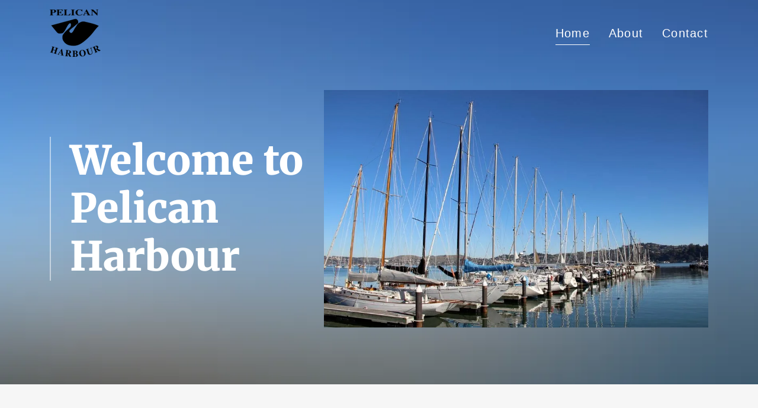

--- FILE ---
content_type: text/html;charset=utf-8
request_url: https://pelicanharbourca.com/
body_size: 11078
content:
<!DOCTYPE html><html lang="en-US"><head><meta charSet="utf-8"/><meta http-equiv="X-UA-Compatible" content="IE=edge"/><meta name="viewport" content="width=device-width, initial-scale=1"/><title>Pelican Harbour  Sausalito</title><meta name="author" content="Pelican Harbour  Sausalito"/><meta name="generator" content="Starfield Technologies; Go Daddy Website Builder 8.0.0000"/><link rel="manifest" href="/manifest.webmanifest"/><link rel="apple-touch-icon" sizes="57x57" href="//img1.wsimg.com/isteam/ip/2920fb32-93c2-4e0d-af27-af0c84da8944/logo/39e1a4a0-8db3-4d20-9740-5994aced15b7.png/:/rs=w:57,h:57,m"/><link rel="apple-touch-icon" sizes="60x60" href="//img1.wsimg.com/isteam/ip/2920fb32-93c2-4e0d-af27-af0c84da8944/logo/39e1a4a0-8db3-4d20-9740-5994aced15b7.png/:/rs=w:60,h:60,m"/><link rel="apple-touch-icon" sizes="72x72" href="//img1.wsimg.com/isteam/ip/2920fb32-93c2-4e0d-af27-af0c84da8944/logo/39e1a4a0-8db3-4d20-9740-5994aced15b7.png/:/rs=w:72,h:72,m"/><link rel="apple-touch-icon" sizes="114x114" href="//img1.wsimg.com/isteam/ip/2920fb32-93c2-4e0d-af27-af0c84da8944/logo/39e1a4a0-8db3-4d20-9740-5994aced15b7.png/:/rs=w:114,h:114,m"/><link rel="apple-touch-icon" sizes="120x120" href="//img1.wsimg.com/isteam/ip/2920fb32-93c2-4e0d-af27-af0c84da8944/logo/39e1a4a0-8db3-4d20-9740-5994aced15b7.png/:/rs=w:120,h:120,m"/><link rel="apple-touch-icon" sizes="144x144" href="//img1.wsimg.com/isteam/ip/2920fb32-93c2-4e0d-af27-af0c84da8944/logo/39e1a4a0-8db3-4d20-9740-5994aced15b7.png/:/rs=w:144,h:144,m"/><link rel="apple-touch-icon" sizes="152x152" href="//img1.wsimg.com/isteam/ip/2920fb32-93c2-4e0d-af27-af0c84da8944/logo/39e1a4a0-8db3-4d20-9740-5994aced15b7.png/:/rs=w:152,h:152,m"/><link rel="apple-touch-icon" sizes="180x180" href="//img1.wsimg.com/isteam/ip/2920fb32-93c2-4e0d-af27-af0c84da8944/logo/39e1a4a0-8db3-4d20-9740-5994aced15b7.png/:/rs=w:180,h:180,m"/><meta property="og:url" content="https://pelicanharbourca.com/"/>
<meta property="og:site_name" content="Pelican Harbour  Sausalito"/>
<meta property="og:title" content="Welcome to 
Pelican Harbour"/>
<meta property="og:type" content="website"/>
<meta property="og:image" content="https://img1.wsimg.com/isteam/ip/2920fb32-93c2-4e0d-af27-af0c84da8944/c2ccf3a0009547b252e021c69668a10b.jfif"/>
<meta property="og:locale" content="en_US"/>
<meta name="twitter:card" content="summary"/>
<meta name="twitter:title" content="Pelican Harbour  Sausalito"/>
<meta name="twitter:description" content="Welcome to 
Pelican Harbour"/>
<meta name="twitter:image" content="https://img1.wsimg.com/isteam/ip/2920fb32-93c2-4e0d-af27-af0c84da8944/c2ccf3a0009547b252e021c69668a10b.jfif"/>
<meta name="twitter:image:alt" content="Pelican Harbour  Sausalito"/>
<meta name="theme-color" content="#0075C1"/><style data-inline-fonts>/* cyrillic-ext */
@font-face {
  font-family: 'Merriweather';
  font-style: normal;
  font-weight: 900;
  font-stretch: 100%;
  font-display: swap;
  src: url(https://img1.wsimg.com/gfonts/s/merriweather/v33/u-4D0qyriQwlOrhSvowK_l5UcA6zuSYEqOzpPe3HOZJ5eX1WtLaQwmYiScCmDxhtNOKl8yDrdyAaGV31GvU.woff2) format('woff2');
  unicode-range: U+0460-052F, U+1C80-1C8A, U+20B4, U+2DE0-2DFF, U+A640-A69F, U+FE2E-FE2F;
}
/* cyrillic */
@font-face {
  font-family: 'Merriweather';
  font-style: normal;
  font-weight: 900;
  font-stretch: 100%;
  font-display: swap;
  src: url(https://img1.wsimg.com/gfonts/s/merriweather/v33/u-4D0qyriQwlOrhSvowK_l5UcA6zuSYEqOzpPe3HOZJ5eX1WtLaQwmYiScCmDxhtNOKl8yDrdyAaEF31GvU.woff2) format('woff2');
  unicode-range: U+0301, U+0400-045F, U+0490-0491, U+04B0-04B1, U+2116;
}
/* vietnamese */
@font-face {
  font-family: 'Merriweather';
  font-style: normal;
  font-weight: 900;
  font-stretch: 100%;
  font-display: swap;
  src: url(https://img1.wsimg.com/gfonts/s/merriweather/v33/u-4D0qyriQwlOrhSvowK_l5UcA6zuSYEqOzpPe3HOZJ5eX1WtLaQwmYiScCmDxhtNOKl8yDrdyAaG131GvU.woff2) format('woff2');
  unicode-range: U+0102-0103, U+0110-0111, U+0128-0129, U+0168-0169, U+01A0-01A1, U+01AF-01B0, U+0300-0301, U+0303-0304, U+0308-0309, U+0323, U+0329, U+1EA0-1EF9, U+20AB;
}
/* latin-ext */
@font-face {
  font-family: 'Merriweather';
  font-style: normal;
  font-weight: 900;
  font-stretch: 100%;
  font-display: swap;
  src: url(https://img1.wsimg.com/gfonts/s/merriweather/v33/u-4D0qyriQwlOrhSvowK_l5UcA6zuSYEqOzpPe3HOZJ5eX1WtLaQwmYiScCmDxhtNOKl8yDrdyAaGl31GvU.woff2) format('woff2');
  unicode-range: U+0100-02BA, U+02BD-02C5, U+02C7-02CC, U+02CE-02D7, U+02DD-02FF, U+0304, U+0308, U+0329, U+1D00-1DBF, U+1E00-1E9F, U+1EF2-1EFF, U+2020, U+20A0-20AB, U+20AD-20C0, U+2113, U+2C60-2C7F, U+A720-A7FF;
}
/* latin */
@font-face {
  font-family: 'Merriweather';
  font-style: normal;
  font-weight: 900;
  font-stretch: 100%;
  font-display: swap;
  src: url(https://img1.wsimg.com/gfonts/s/merriweather/v33/u-4D0qyriQwlOrhSvowK_l5UcA6zuSYEqOzpPe3HOZJ5eX1WtLaQwmYiScCmDxhtNOKl8yDrdyAaFF31.woff2) format('woff2');
  unicode-range: U+0000-00FF, U+0131, U+0152-0153, U+02BB-02BC, U+02C6, U+02DA, U+02DC, U+0304, U+0308, U+0329, U+2000-206F, U+20AC, U+2122, U+2191, U+2193, U+2212, U+2215, U+FEFF, U+FFFD;
}
</style><style>.x{-ms-text-size-adjust:100%;-webkit-text-size-adjust:100%;-webkit-tap-highlight-color:rgba(0,0,0,0);margin:0;box-sizing:border-box}.x *,.x :after,.x :before{box-sizing:inherit}.x-el a[href^="mailto:"]:not(.x-el),.x-el a[href^="tel:"]:not(.x-el){color:inherit;font-size:inherit;text-decoration:inherit}.x-el-article,.x-el-aside,.x-el-details,.x-el-figcaption,.x-el-figure,.x-el-footer,.x-el-header,.x-el-hgroup,.x-el-main,.x-el-menu,.x-el-nav,.x-el-section,.x-el-summary{display:block}.x-el-audio,.x-el-canvas,.x-el-progress,.x-el-video{display:inline-block;vertical-align:baseline}.x-el-audio:not([controls]){display:none;height:0}.x-el-template{display:none}.x-el-a{background-color:transparent;color:inherit}.x-el-a:active,.x-el-a:hover{outline:0}.x-el-abbr[title]{border-bottom:1px dotted}.x-el-b,.x-el-strong{font-weight:700}.x-el-dfn{font-style:italic}.x-el-mark{background:#ff0;color:#000}.x-el-small{font-size:80%}.x-el-sub,.x-el-sup{font-size:75%;line-height:0;position:relative;vertical-align:baseline}.x-el-sup{top:-.5em}.x-el-sub{bottom:-.25em}.x-el-img{vertical-align:middle;border:0}.x-el-svg:not(:root){overflow:hidden}.x-el-figure{margin:0}.x-el-hr{box-sizing:content-box;height:0}.x-el-pre{overflow:auto}.x-el-code,.x-el-kbd,.x-el-pre,.x-el-samp{font-family:monospace,monospace;font-size:1em}.x-el-button,.x-el-input,.x-el-optgroup,.x-el-select,.x-el-textarea{color:inherit;font:inherit;margin:0}.x-el-button{overflow:visible}.x-el-button,.x-el-select{text-transform:none}.x-el-button,.x-el-input[type=button],.x-el-input[type=reset],.x-el-input[type=submit]{-webkit-appearance:button;cursor:pointer}.x-el-button[disabled],.x-el-input[disabled]{cursor:default}.x-el-button::-moz-focus-inner,.x-el-input::-moz-focus-inner{border:0;padding:0}.x-el-input{line-height:normal}.x-el-input[type=checkbox],.x-el-input[type=radio]{box-sizing:border-box;padding:0}.x-el-input[type=number]::-webkit-inner-spin-button,.x-el-input[type=number]::-webkit-outer-spin-button{height:auto}.x-el-input[type=search]{-webkit-appearance:textfield;box-sizing:content-box}.x-el-input[type=search]::-webkit-search-cancel-button,.x-el-input[type=search]::-webkit-search-decoration{-webkit-appearance:none}.x-el-textarea{border:0}.x-el-fieldset{border:1px solid silver;margin:0 2px;padding:.35em .625em .75em}.x-el-legend{border:0;padding:0}.x-el-textarea{overflow:auto}.x-el-optgroup{font-weight:700}.x-el-table{border-collapse:collapse;border-spacing:0}.x-el-td,.x-el-th{padding:0}.x{-webkit-font-smoothing:antialiased}.x-el-hr{border:0}.x-el-fieldset,.x-el-input,.x-el-select,.x-el-textarea{margin-top:0;margin-bottom:0}.x-el-fieldset,.x-el-input[type=email],.x-el-input[type=text],.x-el-textarea{width:100%}.x-el-label{vertical-align:middle}.x-el-input{border-style:none;padding:.5em;vertical-align:middle}.x-el-select:not([multiple]){vertical-align:middle}.x-el-textarea{line-height:1.75;padding:.5em}.x-el.d-none{display:none!important}.sideline-footer{margin-top:auto}.disable-scroll{touch-action:none;overflow:hidden;position:fixed}@-webkit-keyframes loaderscale{0%{transform:scale(1);opacity:1}45%{transform:scale(.1);opacity:.7}80%{transform:scale(1);opacity:1}}@keyframes loaderscale{0%{transform:scale(1);opacity:1}45%{transform:scale(.1);opacity:.7}80%{transform:scale(1);opacity:1}}.x-loader svg{display:inline-block}.x-loader svg:first-child{-webkit-animation:loaderscale .75s cubic-bezier(.2,.68,.18,1.08) -.24s infinite;animation:loaderscale .75s cubic-bezier(.2,.68,.18,1.08) -.24s infinite}.x-loader svg:nth-child(2){-webkit-animation:loaderscale .75s cubic-bezier(.2,.68,.18,1.08) -.12s infinite;animation:loaderscale .75s cubic-bezier(.2,.68,.18,1.08) -.12s infinite}.x-loader svg:nth-child(3){-webkit-animation:loaderscale .75s cubic-bezier(.2,.68,.18,1.08) 0s infinite;animation:loaderscale .75s cubic-bezier(.2,.68,.18,1.08) 0s infinite}.x-icon>svg{transition:transform .33s ease-in-out}.x-icon>svg.rotate-90{transform:rotate(-90deg)}.x-icon>svg.rotate90{transform:rotate(90deg)}.x-icon>svg.rotate-180{transform:rotate(-180deg)}.x-icon>svg.rotate180{transform:rotate(180deg)}.x-rt:after{content:"";clear:both}.x-rt ol,.x-rt ul{text-align:left}.x-rt p{margin:0}.x-rt br{clear:both}.mte-inline-block{display:inline-block}@media only screen and (min-device-width:1025px){:root select,_::-webkit-full-page-media,_:future{font-family:sans-serif!important}}

</style>
<style>@import url('');
/*
Copyright 2016 The Merriweather Project Authors (https://github.com/EbenSorkin/Merriweather), with Reserved Font Name "Merriweather".

This Font Software is licensed under the SIL Open Font License, Version 1.1.
This license is copied below, and is also available with a FAQ at: http://scripts.sil.org/OFL

—————————————————————————————-
SIL OPEN FONT LICENSE Version 1.1 - 26 February 2007
—————————————————————————————-
*/
</style>
<style data-glamor="cxs-default-sheet">.x .c1-1{letter-spacing:normal}.x .c1-2{text-transform:none}.x .c1-3{background-color:rgb(255, 255, 255)}.x .c1-4{width:100%}.x .c1-5 > div{position:relative}.x .c1-6 > div{overflow:hidden}.x .c1-7 > div{margin-top:auto}.x .c1-8 > div{margin-right:auto}.x .c1-9 > div{margin-bottom:auto}.x .c1-a > div{margin-left:auto}.x .c1-b{font-family:Helvetica, arial, sans-serif}.x .c1-c{font-size:20px}.x .c1-h{background-color:rgb(0, 104, 173)}.x .c1-i{background-color:rgb(0, 117, 193)}.x .c1-j{padding-top:40px}.x .c1-k{padding-bottom:40px}.x .c1-l{overflow:hidden}.x .c1-m{padding:0px !important}.x .c1-p{display:none}.x .c1-r{position:relative}.x .c1-s{flex-grow:1}.x .c1-t{background-position:center}.x .c1-u{background-size:auto, cover}.x .c1-v{background-blend-mode:normal}.x .c1-w{background-repeat:no-repeat}.x .c1-x{text-shadow:none}.x .c1-15{background-color:transparent}.x .c1-16 .sticky-animate{background-color:rgba(0, 117, 193, 0.3)}.x .c1-17{transition:background .3s}.x .c1-18{padding-top:8px}.x .c1-19{padding-bottom:8px}.x .c1-1a{z-index:auto}.x .c1-1d{margin-left:auto}.x .c1-1e{margin-right:auto}.x .c1-1f{padding-left:24px}.x .c1-1g{padding-right:24px}.x .c1-1h{max-width:100%}.x .c1-1i{padding-top:0px !important}.x .c1-1j{padding-bottom:0px !important}.x .c1-1o{display:flex}.x .c1-1p{box-sizing:border-box}.x .c1-1q{flex-direction:row}.x .c1-1r{flex-wrap:nowrap}.x .c1-1s{margin-top:0}.x .c1-1t{margin-right:-12px}.x .c1-1u{margin-bottom:0}.x .c1-1v{margin-left:-12px}.x .c1-1w{align-items:center}.x .c1-22{flex-grow:0}.x .c1-23{flex-shrink:1}.x .c1-24{flex-basis:15%}.x .c1-25{padding-top:0}.x .c1-26{padding-right:0}.x .c1-27{padding-bottom:0}.x .c1-28{padding-left:12px}.x .c1-2d{letter-spacing:inherit}.x .c1-2e{text-transform:inherit}.x .c1-2f{text-decoration:none}.x .c1-2g{word-wrap:break-word}.x .c1-2h{overflow-wrap:break-word}.x .c1-2i{cursor:pointer}.x .c1-2j{justify-content:flex-start}.x .c1-2k{border-top:0px}.x .c1-2l{border-right:0px}.x .c1-2m{border-bottom:0px}.x .c1-2n{border-left:0px}.x .c1-2o{color:rgb(255, 255, 255)}.x .c1-2p{margin-left:0}.x .c1-2q{font-weight:inherit}.x .c1-2r:hover{color:rgb(255, 255, 255)}.x .c1-2s:active{color:rgb(255, 255, 255)}.x .c1-2t{color:inherit}.x .c1-2u{display:inline-block}.x .c1-2v{vertical-align:top}.x .c1-2w{padding-top:6px}.x .c1-2x{padding-right:6px}.x .c1-2y{padding-bottom:6px}.x .c1-2z{padding-left:6px}.x .c1-30{flex-basis:70%}.x .c1-31{padding-right:12px}.x .c1-32{text-align:center}.x .c1-33{font-family:'Merriweather', serif}.x .c1-34{max-width:calc(100% - 0.1px)}.x .c1-35{font-size:18px}.x .c1-3e{display:inline}.x .c1-3f{width:auto}.x .c1-3g:hover{color:rgb(198, 198, 198)}.x .c1-3h{padding-left:0px}.x .c1-3i{[object -object]:0px}.x .c1-3j{vertical-align:middle}.x .c1-3k{aspect-ratio:1.0705128205128205 / 1}.x .c1-3l{object-fit:contain}.x .c1-3m{height:80px}.x .c1-3n{transition:max-height .5s}.x .c1-3o{border-radius:0px}.x .c1-46{justify-content:flex-end}.x .c1-48{flex-shrink:0}.x .c1-49{flex-basis:auto}.x .c1-4a{max-width:33%}.x .c1-4b{text-align:left}.x .c1-4c{max-width:none}.x .c1-4d{line-height:24px}.x .c1-4e{margin-right:0}.x .c1-4f{-webkit-margin-before:0}.x .c1-4g{-webkit-margin-after:0}.x .c1-4h{-webkit-padding-start:0}.x .c1-4i{margin-bottom:none}.x .c1-4j{list-style:none}.x .c1-4k{padding-left:32px}.x .c1-4l{white-space:nowrap}.x .c1-4m{visibility:hidden}.x .c1-4n:first-child{margin-left:0}.x .c1-4o:first-child{padding-left:0}.x .c1-4p{letter-spacing:0.063em}.x .c1-4q{display:block}.x .c1-4r{line-height:1.5em}.x .c1-4s{margin-bottom:-5px}.x .c1-4t{font-weight:400}.x .c1-4u{padding-bottom:4px}.x .c1-4v{border-bottom:1px solid}.x .c1-4w{margin-left:-6px}.x .c1-4x{margin-right:-6px}.x .c1-4y{margin-top:-6px}.x .c1-4z{margin-bottom:-6px}.x .c1-50{transition:transform .33s ease-in-out}.x .c1-51{transform:rotate(0deg)}.x .c1-52{border-radius:4px}.x .c1-53{box-shadow:0 3px 6px 3px rgba(0,0,0,0.24)}.x .c1-54{padding-top:16px}.x .c1-55{padding-bottom:16px}.x .c1-56{padding-left:16px}.x .c1-57{padding-right:16px}.x .c1-58{position:absolute}.x .c1-59{right:0px}.x .c1-5a{top:32px}.x .c1-5b{max-height:45vh}.x .c1-5c{overflow-y:auto}.x .c1-5d{z-index:1003}.x .c1-5g:last-child{margin-bottom:0}.x .c1-5h{line-height:1.5}.x .c1-5i{margin-bottom:8px}.x .c1-5j{margin-top:8px}.x .c1-5k{background-color:rgb(22, 22, 22)}.x .c1-5l{position:fixed}.x .c1-5m{top:0px}.x .c1-5n{height:100%}.x .c1-5o{z-index:10002}.x .c1-5p{padding-top:56px}.x .c1-5q{-webkit-overflow-scrolling:touch}.x .c1-5r{transform:translateX(-150vw)}.x .c1-5s{overscroll-behavior:contain}.x .c1-5t{box-shadow:0 2px 6px 0px rgba(0,0,0,0.2)}.x .c1-5u{transition:transform .3s ease-in-out}.x .c1-5v{flex-direction:column}.x .c1-5w{color:rgb(247, 247, 247)}.x .c1-5x{line-height:1.3em}.x .c1-5y{font-style:normal}.x .c1-5z{top:15px}.x .c1-60{right:15px}.x .c1-61{font-size:35px}.x .c1-62:hover{color:rgb(0, 117, 193)}.x .c1-67{overflow-x:hidden}.x .c1-68{overscroll-behavior:none}.x .c1-69{color:rgb(164, 164, 164)}.x .c1-6a{border-color:rgba(76, 76, 76, 0.5)}.x .c1-6b{border-bottom-width:1px}.x .c1-6c{border-bottom-style:solid}.x .c1-6d:last-child{border-bottom:0}.x .c1-6e{min-width:200px}.x .c1-6f{justify-content:space-between}.x .c1-6g{font-size:28px}.x .c1-6h{font-weight:700}.x .c1-6i:hover{color:rgb(150, 193, 255)}.x .c1-6j:active{color:rgb(0, 117, 193)}.x .c1-6s{flex-wrap:wrap}.x .c1-6t{justify-content:center}.x .c1-6u{order:1}.x .c1-6v{margin-top:24px}.x .c1-6w{margin-bottom:24px}.x .c1-74{margin-top:none}.x .c1-7c{padding-left:0px}.x .c1-7d{padding-right:0px}.x .c1-7k > :nth-child(n){margin-bottom:8px}.x .c1-7l  > :last-child{margin-bottom:0 !important}.x .c1-7m{padding-bottom:24px}.x .c1-7s{width:inherit}.x .c1-7t{line-height:1.2}.x .c1-7u{font-size:44px}.x .c1-7v{font-weight:900}.x .c1-80{white-space:pre-line}.x .c1-81{border-bottom-width:2px}.x .c1-82{border-color:rgba(255, 255, 255, 0.5)}.x .c1-88{word-wrap:normal !important}.x .c1-89{overflow-wrap:normal !important}.x .c1-8a{overflow:visible}.x .c1-8b{left:0}.x .c1-8g{font-size:31px}.x .c1-8l{flex-basis:100%}.x .c1-8o{border-width:0 !important}.x .c1-8p{margin-top:40px}.x .c1-8q{aspect-ratio:1.616695059625213 / 1}.x .c1-8u{background-color:rgb(246, 246, 246)}.x .c1-8v{flex-basis:0%}.x .c1-92 > *{max-width:100%}.x .c1-93 > :nth-child(n){margin-bottom:24px}.x .c1-96 > p > ol{text-align:left}.x .c1-97 > p > ol{display:block}.x .c1-98 > p > ol{padding-left:1.3em}.x .c1-99 > p > ol{margin-left:16px}.x .c1-9a > p > ol{margin-right:16px}.x .c1-9b > p > ol{margin-top:auto}.x .c1-9c > p > ol{margin-bottom:auto}.x .c1-9d > p > ul{text-align:left}.x .c1-9e > p > ul{display:block}.x .c1-9f > p > ul{padding-left:1.3em}.x .c1-9g > p > ul{margin-left:16px}.x .c1-9h > p > ul{margin-right:16px}.x .c1-9i > p > ul{margin-top:auto}.x .c1-9j > p > ul{margin-bottom:auto}.x .c1-9k > ul{text-align:left}.x .c1-9l > ul{display:block}.x .c1-9m > ul{padding-left:1.3em}.x .c1-9n > ul{margin-left:16px}.x .c1-9o > ul{margin-right:16px}.x .c1-9p > ul{margin-top:auto}.x .c1-9q > ul{margin-bottom:auto}.x .c1-9r > ol{text-align:left}.x .c1-9s > ol{display:block}.x .c1-9t > ol{padding-left:1.3em}.x .c1-9u > ol{margin-left:16px}.x .c1-9v > ol{margin-right:16px}.x .c1-9w > ol{margin-top:auto}.x .c1-9x > ol{margin-bottom:auto}.x .c1-9y{color:rgb(87, 87, 87)}.x .c1-9z{font-size:inherit !important}.x .c1-a0{line-height:inherit}.x .c1-a1{font-style:italic}.x .c1-a2{text-decoration:line-through}.x .c1-a3{text-decoration:underline}.x .c1-a4{padding-bottom:56px}.x .c1-a5{border-color:rgb(0, 130, 214)}.x .c1-a6{border-bottom-width:1px}.x .c1-a7{border-style:solid}.x .c1-a8{width:50px}</style>
<style data-glamor="cxs-media-sheet">@media (max-width: 450px){.x .c1-y{background-image:linear-gradient(to bottom, rgba(0, 117, 193, 0) 0%, rgba(0, 117, 193, 0) 100%), url("//img1.wsimg.com/isteam/ip/2920fb32-93c2-4e0d-af27-af0c84da8944/c2ccf3a0009547b252e021c69668a10b.jfif/:/fx-bl=s:90/rs=w:450,m")}}@media (min-width: 451px) and (max-width: 767px){.x .c1-z{background-image:linear-gradient(to bottom, rgba(0, 117, 193, 0) 0%, rgba(0, 117, 193, 0) 100%), url("//img1.wsimg.com/isteam/ip/2920fb32-93c2-4e0d-af27-af0c84da8944/c2ccf3a0009547b252e021c69668a10b.jfif/:/fx-bl=s:90/rs=w:767,m")}}@media (min-width: 768px) and (max-width: 1023px){.x .c1-10{background-image:linear-gradient(to bottom, rgba(0, 117, 193, 0) 0%, rgba(0, 117, 193, 0) 100%), url("//img1.wsimg.com/isteam/ip/2920fb32-93c2-4e0d-af27-af0c84da8944/c2ccf3a0009547b252e021c69668a10b.jfif/:/fx-bl=s:90/rs=w:1023,m")}}@media (min-width: 1024px) and (max-width: 1279px){.x .c1-11{background-image:linear-gradient(to bottom, rgba(0, 117, 193, 0) 0%, rgba(0, 117, 193, 0) 100%), url("//img1.wsimg.com/isteam/ip/2920fb32-93c2-4e0d-af27-af0c84da8944/c2ccf3a0009547b252e021c69668a10b.jfif/:/fx-bl=s:90/rs=w:1279,m")}}@media (min-width: 1280px) and (max-width: 1535px){.x .c1-12{background-image:linear-gradient(to bottom, rgba(0, 117, 193, 0) 0%, rgba(0, 117, 193, 0) 100%), url("//img1.wsimg.com/isteam/ip/2920fb32-93c2-4e0d-af27-af0c84da8944/c2ccf3a0009547b252e021c69668a10b.jfif/:/fx-bl=s:90/rs=w:1535,m")}}@media (min-width: 1536px) and (max-width: 1920px){.x .c1-13{background-image:linear-gradient(to bottom, rgba(0, 117, 193, 0) 0%, rgba(0, 117, 193, 0) 100%), url("//img1.wsimg.com/isteam/ip/2920fb32-93c2-4e0d-af27-af0c84da8944/c2ccf3a0009547b252e021c69668a10b.jfif/:/fx-bl=s:90/rs=w:1920,m")}}@media (min-width: 1921px){.x .c1-14{background-image:linear-gradient(to bottom, rgba(0, 117, 193, 0) 0%, rgba(0, 117, 193, 0) 100%), url("//img1.wsimg.com/isteam/ip/2920fb32-93c2-4e0d-af27-af0c84da8944/c2ccf3a0009547b252e021c69668a10b.jfif/:/fx-bl=s:90/rs=w:100%25")}}</style>
<style data-glamor="cxs-xs-sheet">@media (max-width: 767px){.x .c1-n{padding-top:32px}}@media (max-width: 767px){.x .c1-o{padding-bottom:32px}}@media (max-width: 767px){.x .c1-36{width:100%}}@media (max-width: 767px){.x .c1-37{display:flex}}@media (max-width: 767px){.x .c1-38{justify-content:center}}@media (max-width: 767px){.x .c1-3p{height:80px}}@media (max-width: 767px){.x .c1-3q{max-width:224px}}@media (max-width: 767px){.x .c1-3r{display:block}}@media (max-width: 767px){.x .c1-3s{max-height:80px}}@media (max-width: 767px){.x .c1-3t{margin-top:0}}@media (max-width: 767px){.x .c1-3u{margin-right:auto}}@media (max-width: 767px){.x .c1-3v{margin-bottom:0}}@media (max-width: 767px){.x .c1-3w{margin-left:auto}}@media (max-width: 767px){.x .c1-83{max-width:100%}}@media (max-width: 767px){.x .c1-84{margin-bottom:8px}}@media (max-width: 767px){.x .c1-85{word-wrap:break-word}}@media (max-width: 767px){.x .c1-86{overflow-wrap:break-word}}@media (max-width: 767px){.x .c1-8r{height:calc((100vw - 48px)/1.616695059625213)}}@media (max-width: 767px){.x .c1-94 > :nth-child(n){margin-bottom:24px}}@media (max-width: 767px){.x .c1-95  > :last-child{margin-bottom:0 !important}}</style>
<style data-glamor="cxs-sm-sheet">@media (min-width: 768px){.x .c1-d{font-size:20px}}@media (min-width: 768px){.x .c1-1k{width:100%}}@media (min-width: 768px){.x .c1-1x{margin-top:0}}@media (min-width: 768px){.x .c1-1y{margin-right:-24px}}@media (min-width: 768px){.x .c1-1z{margin-bottom:0}}@media (min-width: 768px){.x .c1-20{margin-left:-24px}}@media (min-width: 768px){.x .c1-29{padding-top:0}}@media (min-width: 768px){.x .c1-2a{padding-right:24px}}@media (min-width: 768px){.x .c1-2b{padding-bottom:0}}@media (min-width: 768px){.x .c1-2c{padding-left:24px}}@media (min-width: 768px) and (max-width: 1023px){.x .c1-39{width:100%}}@media (min-width: 768px){.x .c1-3a{font-size:18px}}@media (min-width: 768px) and (max-width: 1023px){.x .c1-3x{display:block}}@media (min-width: 768px) and (max-width: 1023px){.x .c1-3y{max-height:80px}}@media (min-width: 768px) and (max-width: 1023px){.x .c1-3z{margin-top:0}}@media (min-width: 768px) and (max-width: 1023px){.x .c1-40{margin-right:auto}}@media (min-width: 768px) and (max-width: 1023px){.x .c1-41{margin-bottom:0}}@media (min-width: 768px) and (max-width: 1023px){.x .c1-42{margin-left:auto}}@media (min-width: 768px) and (max-width: 1023px){.x .c1-5f{right:0px}}@media (min-width: 768px){.x .c1-63{font-size:38px}}@media (min-width: 768px){.x .c1-6k{font-size:28px}}@media (min-width: 768px){.x .c1-75{display:flex}}@media (min-width: 768px){.x .c1-76{flex-direction:column}}@media (min-width: 768px){.x .c1-77{flex-grow:1}}@media (min-width: 768px){.x .c1-78{flex-shrink:0}}@media (min-width: 768px){.x .c1-79{flex-basis:auto}}@media (min-width: 768px){.x .c1-7e{padding-left:0px}}@media (min-width: 768px){.x .c1-7f{align-items:flex-start}}@media (min-width: 768px){.x .c1-7g{justify-content:space-around}}@media (min-width: 768px){.x .c1-7n{text-align:left}}@media (min-width: 768px){.x .c1-7o{border-color:rgba(255, 255, 255, 0.5)}}@media (min-width: 768px){.x .c1-7p{border-left-style:solid}}@media (min-width: 768px){.x .c1-7q{border-left-width:2px}}@media (min-width: 768px){.x .c1-7r{padding-left:32px}}@media (min-width: 768px){.x .c1-7w{font-size:53px}}@media (min-width: 768px){.x .c1-87{border-bottom-width:0px}}@media (min-width: 768px){.x .c1-8c{font-size:41px}}@media (min-width: 768px){.x .c1-8h{font-size:33px}}@media (min-width: 768px){.x .c1-8w{margin-left:8.333333333333332%}}@media (min-width: 768px){.x .c1-8x{flex-basis:83.33333333333334%}}@media (min-width: 768px){.x .c1-8y{max-width:83.33333333333334%}}</style>
<style data-glamor="cxs-md-sheet">@media (min-width: 1024px){.x .c1-e{font-size:20px}}@media (min-width: 1024px){.x .c1-q{display:block}}@media (min-width: 1024px){.x .c1-1b{padding-top:16px}}@media (min-width: 1024px){.x .c1-1c{padding-bottom:16px}}@media (min-width: 1024px){.x .c1-1l{width:984px}}@media (min-width: 1024px){.x .c1-21{display:none}}@media (min-width: 1024px){.x .c1-3b{font-size:18px}}@media (min-width: 1024px){.x .c1-43{height:80px}}@media (min-width: 1024px){.x .c1-44{width:auto}}@media (min-width: 1024px){.x .c1-45{max-height:80px}}@media (min-width: 1024px){.x .c1-47{display:flex}}@media (min-width: 1024px) and (max-width: 1279px){.x .c1-5e{right:0px}}@media (min-width: 1024px){.x .c1-64{font-size:38px}}@media (min-width: 1024px){.x .c1-6l{min-width:300px}}@media (min-width: 1024px){.x .c1-6m{font-size:28px}}@media (min-width: 1024px){.x .c1-6p{margin-left:auto}}@media (min-width: 1024px){.x .c1-6q{padding-bottom:56px}}@media (min-width: 1024px){.x .c1-6r{padding-top:0px}}@media (min-width: 1024px){.x .c1-6x{flex-basis:41.66666666666667%}}@media (min-width: 1024px){.x .c1-6y{max-width:41.66666666666667%}}@media (min-width: 1024px){.x .c1-6z{order:0}}@media (min-width: 1024px){.x .c1-70{align-items:flex-start}}@media (min-width: 1024px){.x .c1-71{margin-top:0px}}@media (min-width: 1024px){.x .c1-72{margin-bottom:0px}}@media (min-width: 1024px){.x .c1-73{padding-left:0px}}@media (min-width: 1024px){.x .c1-7a{padding-top:72px}}@media (min-width: 1024px){.x .c1-7b{padding-bottom:72px}}@media (min-width: 1024px){.x .c1-7h{max-width:100%}}@media (min-width: 1024px){.x .c1-7i{margin-left:0px}}@media (min-width: 1024px){.x .c1-7j{width:100%}}@media (min-width: 1024px){.x .c1-7x{font-size:53px}}@media (min-width: 1024px){.x .c1-8d{font-size:41px}}@media (min-width: 1024px){.x .c1-8i{font-size:33px}}@media (min-width: 1024px){.x .c1-8m{flex-basis:58.333333333333336%}}@media (min-width: 1024px){.x .c1-8n{max-width:58.333333333333336%}}@media (min-width: 1024px){.x .c1-8s{margin-top:40px}}@media (min-width: 1024px){.x .c1-8t{margin-bottom:40px}}@media (min-width: 1024px){.x .c1-8z{margin-left:16.666666666666664%}}@media (min-width: 1024px){.x .c1-90{flex-basis:66.66666666666666%}}@media (min-width: 1024px){.x .c1-91{max-width:66.66666666666666%}}</style>
<style data-glamor="cxs-lg-sheet">@media (min-width: 1280px){.x .c1-f{font-size:20px}}@media (min-width: 1280px){.x .c1-1m{width:1160px}}@media (min-width: 1280px){.x .c1-3c{font-size:18px}}@media (min-width: 1280px){.x .c1-65{font-size:40px}}@media (min-width: 1280px){.x .c1-6n{font-size:28px}}@media (min-width: 1280px){.x .c1-7y{font-size:68px}}@media (min-width: 1280px){.x .c1-8e{font-size:49px}}@media (min-width: 1280px){.x .c1-8j{font-size:35px}}</style>
<style data-glamor="cxs-xl-sheet">@media (min-width: 1536px){.x .c1-g{font-size:23px}}@media (min-width: 1536px){.x .c1-1n{width:1280px}}@media (min-width: 1536px){.x .c1-3d{font-size:20px}}@media (min-width: 1536px){.x .c1-66{font-size:45px}}@media (min-width: 1536px){.x .c1-6o{font-size:30px}}@media (min-width: 1536px){.x .c1-7z{font-size:70px}}@media (min-width: 1536px){.x .c1-8f{font-size:53px}}@media (min-width: 1536px){.x .c1-8k{font-size:40px}}</style>
<style>.page-inner { background-color: rgb(0, 104, 173); min-height: 100vh; }</style>
<script>"use strict";

if ('serviceWorker' in navigator) {
  window.addEventListener('load', function () {
    navigator.serviceWorker.register('/sw.js');
  });
}</script></head>
<body class="x  x-fonts-merriweather"><div id="layout-2920-fb-32-93-c-2-4-e-0-d-af-27-af-0-c-84-da-8944" class="layout layout-layout layout-layout-layout-17 locale-en-US lang-en"><div data-ux="Page" id="page-44411" class="x-el x-el-div x-el c1-1 c1-2 c1-3 c1-4 c1-5 c1-6 c1-7 c1-8 c1-9 c1-a c1-b c1-c c1-d c1-e c1-f c1-g c1-1 c1-2 c1-b c1-c c1-d c1-e c1-f c1-g"><div data-ux="Block" class="x-el x-el-div page-inner c1-1 c1-2 c1-b c1-c c1-d c1-e c1-f c1-g"><div id="c1415cad-0226-45a3-bdfb-47162d483276" class="widget widget-header widget-header-header-9"><div data-ux="Header" role="main" data-aid="HEADER_WIDGET" id="n-44412" class="x-el x-el-div x-el x-el c1-1 c1-2 c1-b c1-c c1-d c1-e c1-f c1-g c1-1 c1-2 c1-h c1-b c1-c c1-d c1-e c1-f c1-g c1-1 c1-2 c1-b c1-c c1-d c1-e c1-f c1-g"><div> <section data-ux="Section" data-aid="HEADER_SECTION" class="x-el x-el-section c1-1 c1-2 c1-i c1-j c1-k c1-l c1-m c1-b c1-c c1-n c1-o c1-d c1-e c1-f c1-g"><div data-ux="Block" class="x-el x-el-div c1-1 c1-2 c1-p c1-b c1-c c1-d c1-q c1-e c1-f c1-g"></div><div data-ux="HeaderMedia" class="x-el x-el-div c1-1 c1-2 c1-r c1-s c1-b c1-c c1-d c1-e c1-f c1-g"><div role="img" data-aid="BACKGROUND_IMAGE_RENDERED" data-ux="Background" aria-label="" data-ht="Blur" class="x-el x-el-div c1-1 c1-2 c1-t c1-u c1-v c1-w c1-x c1-b c1-c c1-y c1-z c1-10 c1-11 c1-12 c1-13 c1-14 c1-d c1-e c1-f c1-g"><div data-ux="Block" class="x-el x-el-div c1-1 c1-2 c1-4 c1-15 c1-b c1-c c1-d c1-e c1-f c1-g"><div id="header_stickynav-anchor44415"></div><div data-ux="Block" data-stickynav-wrapper="true" class="x-el x-el-div c1-1 c1-2 c1-16 c1-b c1-c c1-d c1-e c1-f c1-g"><div data-ux="Block" data-stickynav="true" id="header_stickynav44414" class="x-el x-el-div c1-1 c1-2 c1-17 c1-b c1-c c1-d c1-e c1-f c1-g"><nav data-ux="Block" class="x-el x-el-nav c1-1 c1-2 c1-r c1-18 c1-19 c1-15 c1-1a c1-b c1-c c1-d c1-1b c1-1c c1-e c1-f c1-g"><div data-ux="Container" class="x-el x-el-div c1-1 c1-2 c1-1d c1-1e c1-1f c1-1g c1-1h c1-1i c1-1j c1-b c1-c c1-1k c1-d c1-1l c1-e c1-1m c1-f c1-1n c1-g"><div data-ux="Grid" class="x-el x-el-div c1-1 c1-2 c1-1o c1-1p c1-1q c1-1r c1-1s c1-1t c1-1u c1-1v c1-1w c1-b c1-c c1-1x c1-1y c1-1z c1-20 c1-d c1-21 c1-e c1-f c1-g"><div data-ux="GridCell" class="x-el x-el-div c1-1 c1-2 c1-1p c1-22 c1-23 c1-24 c1-1h c1-25 c1-26 c1-27 c1-28 c1-b c1-c c1-29 c1-2a c1-2b c1-2c c1-d c1-e c1-f c1-g"><div data-ux="Element" id="bs-1" class="x-el x-el-div c1-1 c1-2 c1-b c1-c c1-d c1-e c1-f c1-g"><a rel="" role="button" aria-haspopup="menu" data-ux="LinkDropdown" data-toggle-ignore="true" id="44416" aria-expanded="false" toggleId="n-44412-navId-mobile" icon="hamburger" data-edit-interactive="true" data-aid="HAMBURGER_MENU_LINK" aria-label="Hamburger Site Navigation Icon" href="#" data-typography="LinkAlpha" class="x-el x-el-a c1-2d c1-2e c1-2f c1-2g c1-2h c1-1o c1-2i c1-1w c1-2j c1-2k c1-2l c1-2m c1-2n c1-2o c1-2p c1-b c1-c c1-2q c1-2r c1-2s c1-d c1-21 c1-e c1-f c1-g" data-tccl="ux2.HEADER.header9.HeaderMedia.Blur.Link.Dropdown.44417.click,click"><svg viewBox="0 0 24 24" fill="currentColor" width="40px" height="40px" data-ux="IconHamburger" class="x-el x-el-svg c1-1 c1-2 c1-2t c1-2u c1-2v c1-2w c1-2x c1-2y c1-2z c1-b c1-c c1-d c1-e c1-f c1-g"><g><path fill-rule="evenodd" d="M4 8h16V6H4z"></path><path fill-rule="evenodd" d="M4 13.096h16v-2.001H4z"></path><path fill-rule="evenodd" d="M4 18.346h16v-2H4z"></path></g></svg></a></div></div><div data-ux="GridCell" class="x-el x-el-div c1-1 c1-2 c1-1p c1-s c1-23 c1-30 c1-1h c1-25 c1-31 c1-27 c1-28 c1-1o c1-32 c1-2h c1-b c1-c c1-29 c1-2a c1-2b c1-2c c1-d c1-e c1-f c1-g"><div data-ux="Block" data-aid="HEADER_LOGO_RENDERED" class="x-el x-el-div c1-2u c1-33 c1-34 c1-35 c1-36 c1-37 c1-38 c1-39 c1-3a c1-3b c1-3c c1-3d"><a rel="" role="link" aria-haspopup="menu" data-ux="Link" data-page="1aa11b1f-12f2-45cb-81dc-90586fada749" title="Pelican Harbour, Sausalito California" href="/" data-typography="LinkAlpha" class="x-el x-el-a c1-2d c1-2e c1-2f c1-2g c1-2h c1-3e c1-2i c1-2k c1-2l c1-2m c1-2n c1-1h c1-3f c1-b c1-2o c1-c c1-2q c1-3g c1-2s c1-d c1-e c1-f c1-g" data-tccl="ux2.HEADER.header9.Logo.Blur.Link.Default.44418.click,click"><div data-ux="Block" class="x-el x-el-div c1-1 c1-2 c1-2u c1-25 c1-26 c1-27 c1-3h c1-3i c1-b c1-c c1-d c1-e c1-f c1-g"><img src="//img1.wsimg.com/isteam/ip/2920fb32-93c2-4e0d-af27-af0c84da8944/logo/39e1a4a0-8db3-4d20-9740-5994aced15b7.png/:/rs=h:80,cg:true,m/qt=q:95" srcSet="//img1.wsimg.com/isteam/ip/2920fb32-93c2-4e0d-af27-af0c84da8944/logo/39e1a4a0-8db3-4d20-9740-5994aced15b7.png/:/rs=w:86,h:80,cg:true,m/cr=w:86,h:80/qt=q:95, //img1.wsimg.com/isteam/ip/2920fb32-93c2-4e0d-af27-af0c84da8944/logo/39e1a4a0-8db3-4d20-9740-5994aced15b7.png/:/rs=w:171,h:160,cg:true,m/cr=w:171,h:160/qt=q:95 2x, //img1.wsimg.com/isteam/ip/2920fb32-93c2-4e0d-af27-af0c84da8944/logo/39e1a4a0-8db3-4d20-9740-5994aced15b7.png/:/rs=w:257,h:240,cg:true,m/cr=w:257,h:240/qt=q:95 3x" alt="Pelican Harbour, Sausalito California" data-ux="ImageLogo" data-aid="HEADER_LOGO_IMAGE_RENDERED" class="x-el x-el-img c1-1 c1-2 c1-3f c1-1h c1-1d c1-1e c1-1s c1-1u c1-3j c1-3k c1-3l c1-3m c1-15 c1-3n c1-25 c1-26 c1-27 c1-3h c1-3o c1-3i c1-b c1-c c1-3p c1-3q c1-3r c1-3s c1-3t c1-3u c1-3v c1-3w c1-3x c1-3y c1-3z c1-40 c1-41 c1-42 c1-d c1-43 c1-44 c1-45 c1-e c1-f c1-g"/></div></a></div></div><div data-ux="GridCell" class="x-el x-el-div c1-1 c1-2 c1-1p c1-s c1-23 c1-24 c1-1h c1-25 c1-31 c1-27 c1-3h c1-1o c1-46 c1-b c1-c c1-29 c1-2a c1-2b c1-2c c1-d c1-e c1-f c1-g"></div></div><div data-ux="Grid" id="navBarId-44420" class="x-el x-el-div c1-1 c1-2 c1-p c1-1p c1-1q c1-1r c1-1s c1-1t c1-1u c1-1v c1-2j c1-1w c1-25 c1-27 c1-b c1-c c1-1x c1-1y c1-1z c1-20 c1-d c1-47 c1-e c1-f c1-g"><div data-ux="GridCell" class="x-el x-el-div c1-1 c1-2 c1-1p c1-s c1-48 c1-49 c1-4a c1-25 c1-31 c1-27 c1-28 c1-1o c1-1w c1-2j c1-b c1-c c1-29 c1-2a c1-2b c1-2c c1-d c1-e c1-f c1-g"><div data-ux="Block" data-aid="HEADER_LOGO_RENDERED" class="x-el x-el-div c1-2u c1-33 c1-34 c1-4b c1-35 c1-36 c1-37 c1-38 c1-39 c1-3a c1-3b c1-3c c1-3d"><a rel="" role="link" aria-haspopup="menu" data-ux="Link" data-page="1aa11b1f-12f2-45cb-81dc-90586fada749" title="Pelican Harbour, Sausalito California" href="/" data-typography="LinkAlpha" class="x-el x-el-a c1-2d c1-2e c1-2f c1-2g c1-2h c1-3e c1-2i c1-2k c1-2l c1-2m c1-2n c1-1h c1-3f c1-b c1-2o c1-c c1-2q c1-3g c1-2s c1-d c1-e c1-f c1-g" data-tccl="ux2.HEADER.header9.Logo.Blur.Link.Default.44421.click,click"><div data-ux="Block" class="x-el x-el-div c1-1 c1-2 c1-2u c1-25 c1-26 c1-27 c1-3h c1-3i c1-b c1-c c1-d c1-e c1-f c1-g"><img src="//img1.wsimg.com/isteam/ip/2920fb32-93c2-4e0d-af27-af0c84da8944/logo/39e1a4a0-8db3-4d20-9740-5994aced15b7.png/:/rs=h:80,cg:true,m/qt=q:95" srcSet="//img1.wsimg.com/isteam/ip/2920fb32-93c2-4e0d-af27-af0c84da8944/logo/39e1a4a0-8db3-4d20-9740-5994aced15b7.png/:/rs=w:86,h:80,cg:true,m/cr=w:86,h:80/qt=q:95, //img1.wsimg.com/isteam/ip/2920fb32-93c2-4e0d-af27-af0c84da8944/logo/39e1a4a0-8db3-4d20-9740-5994aced15b7.png/:/rs=w:171,h:160,cg:true,m/cr=w:171,h:160/qt=q:95 2x, //img1.wsimg.com/isteam/ip/2920fb32-93c2-4e0d-af27-af0c84da8944/logo/39e1a4a0-8db3-4d20-9740-5994aced15b7.png/:/rs=w:257,h:240,cg:true,m/cr=w:257,h:240/qt=q:95 3x" alt="Pelican Harbour, Sausalito California" data-ux="ImageLogo" data-aid="HEADER_LOGO_IMAGE_RENDERED" id="logo-44419" class="x-el x-el-img c1-1 c1-2 c1-3f c1-1h c1-1d c1-1e c1-1s c1-1u c1-3j c1-3k c1-3l c1-3m c1-15 c1-3n c1-25 c1-26 c1-27 c1-3h c1-3o c1-3i c1-b c1-c c1-3p c1-3q c1-3r c1-3s c1-3t c1-3u c1-3v c1-3w c1-3x c1-3y c1-3z c1-40 c1-41 c1-42 c1-d c1-43 c1-44 c1-45 c1-e c1-f c1-g"/></div></a></div></div><div data-ux="GridCell" class="x-el x-el-div c1-1 c1-2 c1-1p c1-s c1-23 c1-49 c1-1h c1-25 c1-31 c1-27 c1-28 c1-b c1-c c1-29 c1-2a c1-2b c1-2c c1-d c1-e c1-f c1-g"><div data-ux="Block" class="x-el x-el-div c1-1 c1-2 c1-1o c1-1w c1-46 c1-s c1-49 c1-b c1-c c1-d c1-e c1-f c1-g"><div data-ux="Block" class="x-el x-el-div c1-1 c1-2 c1-b c1-c c1-d c1-e c1-f c1-g"><nav data-ux="Nav" data-aid="HEADER_NAV_RENDERED" role="navigation" class="x-el x-el-nav c1-1 c1-2 c1-4c c1-4d c1-b c1-c c1-d c1-e c1-f c1-g"><ul data-ux="List" id="nav-44422" class="x-el x-el-ul c1-1 c1-2 c1-1s c1-1u c1-2p c1-4e c1-4f c1-4g c1-4h c1-r c1-25 c1-26 c1-27 c1-3h c1-b c1-c c1-d c1-e c1-f c1-g"><li data-ux="ListItemInline" class="x-el x-el-li nav-item c1-1 c1-2 c1-2o c1-2p c1-4i c1-2u c1-4j c1-2v c1-4k c1-4l c1-r c1-4m c1-b c1-c c1-4n c1-4o c1-d c1-e c1-f c1-g"><a rel="" role="link" aria-haspopup="menu" data-ux="NavLinkActive" target="" data-page="1aa11b1f-12f2-45cb-81dc-90586fada749" data-edit-interactive="true" aria-labelledby="nav-44422" href="/" data-typography="NavAlpha" class="x-el x-el-a c1-4p c1-2 c1-2f c1-2g c1-2h c1-4q c1-2i c1-4r c1-4s c1-b c1-2o c1-c c1-4t c1-4u c1-4v c1-2r c1-2s c1-d c1-e c1-f c1-g" data-tccl="ux2.HEADER.header9.Nav.Default.Link.Active.44424.click,click">Home</a></li><li data-ux="ListItemInline" class="x-el x-el-li nav-item c1-1 c1-2 c1-2o c1-2p c1-4i c1-2u c1-4j c1-2v c1-4k c1-4l c1-r c1-4m c1-b c1-c c1-4n c1-4o c1-d c1-e c1-f c1-g"><a rel="" role="link" aria-haspopup="false" data-ux="NavLink" target="" data-page="1994380a-c88f-4183-a7ba-61897ac35a09" data-edit-interactive="true" aria-labelledby="nav-44422" href="/about" data-typography="NavAlpha" class="x-el x-el-a c1-4p c1-2 c1-2f c1-2g c1-2h c1-4q c1-2i c1-4r c1-4w c1-4x c1-4y c1-4z c1-2z c1-2x c1-2w c1-2y c1-b c1-2o c1-c c1-4t c1-2r c1-2s c1-d c1-e c1-f c1-g" data-tccl="ux2.HEADER.header9.Nav.Default.Link.Default.44425.click,click">About</a></li><li data-ux="ListItemInline" class="x-el x-el-li nav-item c1-1 c1-2 c1-2o c1-2p c1-4i c1-2u c1-4j c1-2v c1-4k c1-4l c1-r c1-4m c1-b c1-c c1-4n c1-4o c1-d c1-e c1-f c1-g"><a rel="" role="link" aria-haspopup="false" data-ux="NavLink" target="" data-page="49100f6f-b42d-4aa4-91fc-1cf4e4089ec6" data-edit-interactive="true" aria-labelledby="nav-44422" href="/contact" data-typography="NavAlpha" class="x-el x-el-a c1-4p c1-2 c1-2f c1-2g c1-2h c1-4q c1-2i c1-4r c1-4w c1-4x c1-4y c1-4z c1-2z c1-2x c1-2w c1-2y c1-b c1-2o c1-c c1-4t c1-2r c1-2s c1-d c1-e c1-f c1-g" data-tccl="ux2.HEADER.header9.Nav.Default.Link.Default.44426.click,click">Contact</a></li><li data-ux="ListItemInline" class="x-el x-el-li nav-item c1-1 c1-2 c1-2o c1-2p c1-4i c1-2u c1-4j c1-2v c1-4k c1-4l c1-r c1-4m c1-b c1-c c1-4n c1-4o c1-d c1-e c1-f c1-g"><div data-ux="Element" id="bs-2" class="x-el x-el-div c1-1 c1-2 c1-b c1-c c1-d c1-e c1-f c1-g"><a rel="" role="button" aria-haspopup="menu" data-ux="NavLinkDropdown" data-toggle-ignore="true" id="44427" aria-expanded="false" data-aid="NAV_MORE" data-edit-interactive="true" href="#" data-typography="NavAlpha" class="x-el x-el-a c1-4p c1-2 c1-2f c1-2g c1-2h c1-1o c1-2i c1-4r c1-1w c1-b c1-2o c1-c c1-4t c1-2r c1-2s c1-d c1-e c1-f c1-g" data-tccl="ux2.HEADER.header9.Nav.Default.Link.Dropdown.44428.click,click"><div style="pointer-events:none;display:flex;align-items:center" data-aid="NAV_MORE"><span style="margin-right:4px">More</span><svg viewBox="0 0 24 24" fill="currentColor" width="16" height="16" data-ux="Icon" class="x-el x-el-svg c1-1 c1-2 c1-2t c1-2u c1-50 c1-51 c1-3j c1-r c1-b c1-c c1-d c1-e c1-f c1-g"><path fill-rule="evenodd" d="M18.605 7l-6.793 7.024-6.375-7.002L4 8.467 11.768 17l.485-.501L20 8.489z"></path></svg></div></a></div><ul data-ux="Dropdown" role="menu" id="more-44423" class="x-el x-el-ul c1-1 c1-2 c1-52 c1-53 c1-i c1-54 c1-55 c1-56 c1-57 c1-58 c1-59 c1-5a c1-4l c1-5b c1-5c c1-p c1-5d c1-b c1-c c1-5e c1-5f c1-d c1-e c1-f c1-g"><li data-ux="ListItem" role="menuitem" class="x-el x-el-li c1-1 c1-2 c1-2o c1-1u c1-4q c1-4b c1-b c1-c c1-5g c1-d c1-e c1-f c1-g"><a rel="" role="link" aria-haspopup="menu" data-ux="NavMoreMenuLinkActive" target="" data-page="1aa11b1f-12f2-45cb-81dc-90586fada749" data-edit-interactive="true" aria-labelledby="more-44423" href="/" data-typography="NavAlpha" class="x-el x-el-a c1-4p c1-2 c1-2f c1-2g c1-2h c1-2u c1-2i c1-5h c1-5i c1-5j c1-b c1-2o c1-c c1-4t c1-4u c1-4v c1-2r c1-2s c1-d c1-e c1-f c1-g" data-tccl="ux2.HEADER.header9.Nav.MoreMenu.Link.Active.44429.click,click">Home</a></li><li data-ux="ListItem" role="menuitem" class="x-el x-el-li c1-1 c1-2 c1-2o c1-1u c1-4q c1-4b c1-b c1-c c1-5g c1-d c1-e c1-f c1-g"><a rel="" role="link" aria-haspopup="false" data-ux="NavMoreMenuLink" target="" data-page="1994380a-c88f-4183-a7ba-61897ac35a09" data-edit-interactive="true" aria-labelledby="more-44423" href="/about" data-typography="NavAlpha" class="x-el x-el-a c1-4p c1-2 c1-2f c1-2g c1-2h c1-2u c1-2i c1-5h c1-5j c1-5i c1-b c1-2o c1-c c1-4t c1-2r c1-2s c1-d c1-e c1-f c1-g" data-tccl="ux2.HEADER.header9.Nav.MoreMenu.Link.Default.44430.click,click">About</a></li><li data-ux="ListItem" role="menuitem" class="x-el x-el-li c1-1 c1-2 c1-2o c1-1u c1-4q c1-4b c1-b c1-c c1-5g c1-d c1-e c1-f c1-g"><a rel="" role="link" aria-haspopup="false" data-ux="NavMoreMenuLink" target="" data-page="49100f6f-b42d-4aa4-91fc-1cf4e4089ec6" data-edit-interactive="true" aria-labelledby="more-44423" href="/contact" data-typography="NavAlpha" class="x-el x-el-a c1-4p c1-2 c1-2f c1-2g c1-2h c1-2u c1-2i c1-5h c1-5j c1-5i c1-b c1-2o c1-c c1-4t c1-2r c1-2s c1-d c1-e c1-f c1-g" data-tccl="ux2.HEADER.header9.Nav.MoreMenu.Link.Default.44431.click,click">Contact</a></li></ul></li></ul></nav></div></div></div></div></div></nav></div></div><div role="navigation" data-ux="NavigationDrawer" id="n-44412-navId-mobile" class="x-el x-el-div c1-1 c1-2 c1-5k c1-5l c1-5m c1-4 c1-5n c1-5c c1-5o c1-5p c1-5q c1-5r c1-5s c1-5t c1-5u c1-l c1-1o c1-5v c1-b c1-c c1-d c1-e c1-f c1-g"><div data-ux="Block" class="x-el x-el-div c1-1 c1-2 c1-1f c1-1g c1-b c1-c c1-d c1-e c1-f c1-g"><svg viewBox="0 0 24 24" fill="currentColor" width="40px" height="40px" data-ux="CloseIcon" data-edit-interactive="true" data-close="true" class="x-el x-el-svg c1-1 c1-2 c1-5w c1-2u c1-3j c1-2w c1-2x c1-2y c1-2z c1-2i c1-5x c1-5y c1-58 c1-5z c1-60 c1-61 c1-b c1-62 c1-63 c1-64 c1-65 c1-66"><path fill-rule="evenodd" d="M17.999 4l-6.293 6.293L5.413 4 4 5.414l6.292 6.293L4 18l1.413 1.414 6.293-6.292 6.293 6.292L19.414 18l-6.294-6.293 6.294-6.293z"></path></svg></div><div data-ux="Container" id="n-44412-navContainerId-mobile" class="x-el x-el-div c1-1 c1-2 c1-1d c1-1e c1-1f c1-1g c1-1h c1-5c c1-67 c1-4 c1-68 c1-b c1-c c1-1k c1-d c1-1l c1-e c1-1m c1-f c1-1n c1-g"><div data-ux="Block" id="n-44412-navLinksContentId-mobile" class="x-el x-el-div c1-1 c1-2 c1-b c1-c c1-d c1-e c1-f c1-g"><ul role="menu" data-ux="NavigationDrawerList" id="n-44412-navListId-mobile" class="x-el x-el-ul c1-1 c1-2 c1-1s c1-1u c1-2p c1-4e c1-4f c1-4g c1-4h c1-4b c1-25 c1-27 c1-3h c1-26 c1-2g c1-2h c1-b c1-c c1-d c1-e c1-f c1-g"><li role="menuitem" data-ux="NavigationDrawerListItem" class="x-el x-el-li c1-1 c1-2 c1-69 c1-1u c1-4q c1-6a c1-6b c1-6c c1-b c1-c c1-5g c1-6d c1-d c1-e c1-f c1-g"><a rel="" role="link" aria-haspopup="menu" data-ux="NavigationDrawerLinkActive" target="" data-page="1aa11b1f-12f2-45cb-81dc-90586fada749" data-edit-interactive="true" data-close="true" href="/" data-typography="NavBeta" class="x-el x-el-a c1-1 c1-2 c1-2f c1-2g c1-2h c1-1o c1-2i c1-54 c1-55 c1-1f c1-1g c1-1w c1-6e c1-6f c1-b c1-5w c1-6g c1-6h c1-6i c1-6j c1-6k c1-6l c1-6m c1-6n c1-6o" data-tccl="ux2.HEADER.header9.NavigationDrawer.Default.Link.Active.44432.click,click"><span>Home</span></a></li><li role="menuitem" data-ux="NavigationDrawerListItem" class="x-el x-el-li c1-1 c1-2 c1-69 c1-1u c1-4q c1-6a c1-6b c1-6c c1-b c1-c c1-5g c1-6d c1-d c1-e c1-f c1-g"><a rel="" role="link" aria-haspopup="false" data-ux="NavigationDrawerLink" target="" data-page="1994380a-c88f-4183-a7ba-61897ac35a09" data-edit-interactive="true" data-close="true" href="/about" data-typography="NavBeta" class="x-el x-el-a c1-1 c1-2 c1-2f c1-2g c1-2h c1-1o c1-2i c1-54 c1-55 c1-1f c1-1g c1-1w c1-6e c1-6f c1-b c1-5w c1-6g c1-4t c1-6i c1-6j c1-6k c1-6l c1-6m c1-6n c1-6o" data-tccl="ux2.HEADER.header9.NavigationDrawer.Default.Link.Default.44433.click,click"><span>About</span></a></li><li role="menuitem" data-ux="NavigationDrawerListItem" class="x-el x-el-li c1-1 c1-2 c1-69 c1-1u c1-4q c1-6a c1-6b c1-6c c1-b c1-c c1-5g c1-6d c1-d c1-e c1-f c1-g"><a rel="" role="link" aria-haspopup="false" data-ux="NavigationDrawerLink" target="" data-page="49100f6f-b42d-4aa4-91fc-1cf4e4089ec6" data-edit-interactive="true" data-close="true" href="/contact" data-typography="NavBeta" class="x-el x-el-a c1-1 c1-2 c1-2f c1-2g c1-2h c1-1o c1-2i c1-54 c1-55 c1-1f c1-1g c1-1w c1-6e c1-6f c1-b c1-5w c1-6g c1-4t c1-6i c1-6j c1-6k c1-6l c1-6m c1-6n c1-6o" data-tccl="ux2.HEADER.header9.NavigationDrawer.Default.Link.Default.44434.click,click"><span>Contact</span></a></li></ul><div data-ux="Block" class="x-el x-el-div c1-1 c1-2 c1-b c1-c c1-4q c1-d c1-21 c1-e c1-f c1-g"></div></div></div></div></div><div data-ux="Container" class="x-el x-el-div c1-1 c1-2 c1-2p c1-1e c1-1f c1-1g c1-1h c1-25 c1-b c1-c c1-1k c1-d c1-1l c1-6p c1-6q c1-6r c1-e c1-1m c1-f c1-1n c1-g"><div data-ux="Grid" class="x-el x-el-div c1-1 c1-2 c1-1o c1-1p c1-1q c1-6s c1-1s c1-4e c1-1u c1-2p c1-b c1-c c1-d c1-e c1-f c1-g"><div data-ux="GridCell" class="x-el x-el-div c1-1 c1-2 c1-1p c1-s c1-23 c1-49 c1-1h c1-25 c1-1g c1-27 c1-1f c1-1o c1-6t c1-1w c1-6u c1-5v c1-6v c1-6w c1-b c1-c c1-d c1-6x c1-6y c1-6z c1-70 c1-71 c1-72 c1-73 c1-e c1-f c1-g"><div data-ux="Block" class="x-el x-el-div c1-1 c1-2 c1-4 c1-74 c1-1o c1-b c1-c c1-75 c1-76 c1-77 c1-78 c1-79 c1-d c1-7a c1-7b c1-e c1-f c1-g"><div data-ux="Container" class="x-el x-el-div c1-1 c1-2 c1-1d c1-1e c1-7c c1-7d c1-1h c1-r c1-4b c1-4 c1-1o c1-1w c1-b c1-c c1-1k c1-76 c1-7e c1-77 c1-78 c1-79 c1-7f c1-7g c1-d c1-1l c1-7h c1-7i c1-e c1-1m c1-f c1-1n c1-g"><div data-ux="Block" class="x-el x-el-div c1-1 c1-2 c1-b c1-c c1-29 c1-2b c1-d c1-7j c1-e c1-f c1-g"><div data-ux="Hero" class="x-el x-el-div c1-1 c1-2 c1-32 c1-7k c1-7l c1-7m c1-b c1-c c1-7n c1-2b c1-7o c1-7p c1-7q c1-7r c1-d c1-7h c1-e c1-f c1-g"><div data-ux="Container" class="x-el x-el-div c1-1 c1-2 c1-2p c1-4e c1-3h c1-26 c1-1h c1-7s c1-25 c1-27 c1-1s c1-1u c1-3i c1-b c1-c c1-1k c1-d c1-1l c1-e c1-1m c1-f c1-1n c1-g"><div data-ux="Element" id="tagline-container-44435" data-typography="HeadingAlpha" class="x-el x-el-div c1-1 c1-2 c1-2g c1-2h c1-7t c1-4q c1-r c1-1h c1-33 c1-2o c1-7u c1-7v c1-7w c1-7x c1-7y c1-7z"><h1 role="heading" aria-level="1" data-ux="Tagline" data-aid="HEADER_TAGLINE_RENDERED" id="dynamic-tagline-44436" data-typography="HeadingAlpha" class="x-el x-el-h1 c1-1 c1-2 c1-2g c1-2h c1-7t c1-2p c1-4e c1-1s c1-1u c1-80 c1-2u c1-1h c1-81 c1-6c c1-82 c1-19 c1-33 c1-2o c1-7u c1-7v c1-83 c1-84 c1-85 c1-86 c1-87 c1-2b c1-7w c1-7x c1-7y c1-7z">Welcome to 
Pelican Harbour</h1><span role="heading" aria-level="NaN" data-ux="scaler" data-size="xxxlarge" data-scaler-id="scaler-tagline-container-44435" aria-hidden="true" data-typography="HeadingAlpha" class="x-el x-el-span c1-1 c1-2 c1-88 c1-89 c1-7t c1-2p c1-4e c1-1s c1-1u c1-80 c1-p c1-1h c1-81 c1-6c c1-82 c1-19 c1-4m c1-58 c1-3f c1-8a c1-8b c1-7u c1-33 c1-2o c1-7v c1-83 c1-84 c1-85 c1-86 c1-87 c1-2b c1-7w c1-7x c1-7y c1-7z">Welcome to 
Pelican Harbour</span><span role="heading" aria-level="NaN" data-ux="scaler" data-size="xxlarge" data-scaler-id="scaler-tagline-container-44435" aria-hidden="true" data-typography="HeadingAlpha" class="x-el x-el-span c1-1 c1-2 c1-88 c1-89 c1-7t c1-2p c1-4e c1-1s c1-1u c1-80 c1-p c1-1h c1-81 c1-6c c1-82 c1-19 c1-4m c1-58 c1-3f c1-8a c1-8b c1-61 c1-33 c1-2o c1-7v c1-83 c1-84 c1-85 c1-86 c1-87 c1-2b c1-8c c1-8d c1-8e c1-8f">Welcome to 
Pelican Harbour</span><span role="heading" aria-level="NaN" data-ux="scaler" data-size="xlarge" data-scaler-id="scaler-tagline-container-44435" aria-hidden="true" data-typography="HeadingAlpha" class="x-el x-el-span c1-1 c1-2 c1-88 c1-89 c1-7t c1-2p c1-4e c1-1s c1-1u c1-80 c1-p c1-1h c1-81 c1-6c c1-82 c1-19 c1-4m c1-58 c1-3f c1-8a c1-8b c1-8g c1-33 c1-2o c1-7v c1-83 c1-84 c1-85 c1-86 c1-87 c1-2b c1-8h c1-8i c1-8j c1-8k">Welcome to 
Pelican Harbour</span></div></div></div></div></div></div></div><div data-ux="GridCell" class="x-el x-el-div c1-1 c1-2 c1-1p c1-s c1-23 c1-8l c1-1h c1-25 c1-26 c1-27 c1-3h c1-1o c1-6t c1-1w c1-b c1-c c1-d c1-8m c1-8n c1-e c1-f c1-g"><div data-ux="Block" class="x-el x-el-div c1-1 c1-2 c1-1o c1-1w c1-r c1-4 c1-b c1-c c1-d c1-e c1-f c1-g"><picture data-lazyimg="true" class="x-el x-el-picture c1-1 c1-2 c1-4 c1-5n c1-32 c1-8o c1-3i c1-b c1-c c1-d c1-e c1-f c1-g"><source media="(max-width: 450px)" srcSet="//img1.wsimg.com/isteam/ip/2920fb32-93c2-4e0d-af27-af0c84da8944/c2ccf3a0009547b252e021c69668a10b.jfif/:/rs=w:403,h:249, //img1.wsimg.com/isteam/ip/2920fb32-93c2-4e0d-af27-af0c84da8944/c2ccf3a0009547b252e021c69668a10b.jfif/:/rs=w:806,h:499 2x"/><source media="(min-width: 451px) and (max-width: 767px)" srcSet="//img1.wsimg.com/isteam/ip/2920fb32-93c2-4e0d-af27-af0c84da8944/c2ccf3a0009547b252e021c69668a10b.jfif/:/rs=w:719,h:445"/><img data-ux="Image" src="//img1.wsimg.com/isteam/ip/2920fb32-93c2-4e0d-af27-af0c84da8944/c2ccf3a0009547b252e021c69668a10b.jfif/:/" data-ht="Blur" data-aid="BACKGROUND_IMAGE_RENDERED" class="x-el x-el-img c1-1 c1-2 c1-3f c1-1h c1-1d c1-1e c1-8p c1-1u c1-3j c1-8q c1-3o c1-b c1-c c1-8r c1-3t c1-d c1-8s c1-8t c1-7h c1-e c1-f c1-g"/></picture></div></div></div></div></div></div></section> </div></div></div><div id="baf2615d-11e0-4a36-abf0-df20e9d93b1b" class="widget widget-content widget-content-content-4"><div data-ux="Widget" role="region" id="baf2615d-11e0-4a36-abf0-df20e9d93b1b" class="x-el x-el-div x-el c1-1 c1-2 c1-8u c1-b c1-c c1-d c1-e c1-f c1-g c1-1 c1-2 c1-b c1-c c1-d c1-e c1-f c1-g"><div> <section data-ux="Section" class="x-el x-el-section c1-1 c1-2 c1-8u c1-j c1-k c1-b c1-c c1-n c1-o c1-d c1-e c1-f c1-g"><div data-ux="Container" class="x-el x-el-div c1-1 c1-2 c1-1d c1-1e c1-1f c1-1g c1-1h c1-b c1-c c1-1k c1-d c1-1l c1-e c1-1m c1-f c1-1n c1-g"><div data-ux="Grid" class="x-el x-el-div c1-1 c1-2 c1-1o c1-1p c1-1q c1-6s c1-1s c1-1t c1-1u c1-1v c1-32 c1-b c1-c c1-1x c1-1y c1-1z c1-20 c1-d c1-e c1-f c1-g"><div data-ux="GridCell" class="x-el x-el-div c1-1 c1-2 c1-1p c1-s c1-23 c1-8v c1-1h c1-25 c1-31 c1-27 c1-28 c1-b c1-c c1-8w c1-8x c1-8y c1-29 c1-2a c1-2b c1-2c c1-d c1-8z c1-90 c1-91 c1-e c1-f c1-g"><div data-ux="ContentBasic" class="x-el x-el-div x-el c1-1 c1-2 c1-1o c1-5v c1-4 c1-92 c1-1w c1-32 c1-93 c1-7l c1-b c1-c c1-94 c1-95 c1-d c1-e c1-f c1-g c1-1 c1-2 c1-b c1-c c1-d c1-e c1-f c1-g"><div data-ux="FeaturedText" alignment="center" data-aid="CONTENT_WELCOME_DESCRIPTION_RENDERED" data-typography="BodyAlpha" class="x-el c1-1 c1-2 c1-2g c1-2h c1-5h c1-1s c1-1u c1-96 c1-97 c1-98 c1-99 c1-9a c1-9b c1-9c c1-9d c1-9e c1-9f c1-9g c1-9h c1-9i c1-9j c1-9k c1-9l c1-9m c1-9n c1-9o c1-9p c1-9q c1-9r c1-9s c1-9t c1-9u c1-9v c1-9w c1-9x c1-s c1-b c1-9y c1-c c1-4t c1-d c1-e c1-f c1-g x-rt"><p style="margin:0"><span><br></span></p><p style="margin:0"><span><strong class="x-el x-el-span c1-2d c1-2e c1-b c1-9z c1-2t c1-6h c1-a0">Pelican Harbour is located just&nbsp;</strong></span></p><p style="margin:0"><span><strong class="x-el x-el-span c1-2d c1-2e c1-b c1-9z c1-2t c1-6h c1-a0">two miles north of the Golden Gate Bridge.&nbsp;</strong></span></p><p style="margin:0"><span><strong class="x-el x-el-span c1-2d c1-2e c1-b c1-9z c1-2t c1-6h c1-a0">This beautiful marina, built in the historic maritime city of Sausalito,&nbsp;</strong></span></p><p style="margin:0"><span><strong class="x-el x-el-span c1-2d c1-2e c1-b c1-9z c1-2t c1-6h c1-a0">offers what you need for your yachting adventures or relaxation.&nbsp;&nbsp;</strong></span></p><p style="margin:0"><span><strong class="x-el x-el-span c1-2d c1-2e c1-b c1-9z c1-2t c1-6h c1-a0">Monthly berthing is available for your sailboat or motor yacht.</strong></span></p><p style="margin:0"><span><br></span></p></div></div></div></div></div></section> </div></div></div><div id="e92a4676-1431-4150-8dc3-fe98581d26d1" class="widget widget-footer widget-footer-footer-1"><div data-ux="Widget" role="contentinfo" id="e92a4676-1431-4150-8dc3-fe98581d26d1" class="x-el x-el-div x-el c1-1 c1-2 c1-h c1-b c1-c c1-d c1-e c1-f c1-g c1-1 c1-2 c1-b c1-c c1-d c1-e c1-f c1-g"><div> <section data-ux="Section" class="x-el x-el-section c1-1 c1-2 c1-h c1-5p c1-a4 c1-b c1-c c1-n c1-o c1-d c1-e c1-f c1-g"><div data-ux="Container" class="x-el x-el-div c1-1 c1-2 c1-1d c1-1e c1-1f c1-1g c1-1h c1-b c1-c c1-1k c1-d c1-1l c1-e c1-1m c1-f c1-1n c1-g"><div data-ux="Layout" class="x-el x-el-div c1-1 c1-2 c1-32 c1-b c1-c c1-d c1-e c1-f c1-g"><div data-ux="FooterDetails" data-aid="FOOTER_COPYRIGHT_RENDERED" data-typography="DetailsAlpha" class="x-el c1-1 c1-2 c1-2g c1-2h c1-5h c1-1s c1-6w c1-b c1-2o c1-35 c1-4t c1-3a c1-3b c1-3c c1-3d x-rt"><p style="margin:0"><span><strong class="x-el x-el-span c1-2d c1-2e c1-b c1-9z c1-2t c1-6h c1-a0">Don't wait for the winds to sing your song.&nbsp; Come take the helm and join us.&nbsp;&nbsp;</strong></span></p><p style="margin:0"><span><strong class="x-el x-el-span c1-2d c1-2e c1-b c1-9z c1-2t c1-6h c1-a0">The call of the sea beckons you at Pelican Harbour.</strong></span></p></div><hr aria-hidden="true" role="separator" data-ux="HR" class="x-el x-el-hr c1-1 c1-2 c1-a5 c1-a6 c1-a7 c1-1s c1-6w c1-a8 c1-1d c1-1e c1-b c1-c c1-d c1-e c1-f c1-g"/><p data-ux="FooterDetails" data-aid="FOOTER_POWERED_BY_RENDERED" data-typography="DetailsAlpha" class="x-el x-el-p c1-1 c1-2 c1-2g c1-2h c1-5h c1-1s c1-1u c1-b c1-2o c1-35 c1-4t c1-3a c1-3b c1-3c c1-3d"><span></span></p></div></div></section> </div></div></div><div id="7b1f26b7-48c1-4105-8616-e1f4dc76c3eb" class="widget widget-cookie-banner widget-cookie-banner-cookie-1"></div></div></div></div>
<script type="text/javascript">"IntersectionObserver"in window&&"Intl"in window&&"Locale"in window.Intl||document.write(`\x3Cscript src="https://img1.wsimg.com/poly/v3/polyfill.min.js?rum=0&unknown=polyfill&flags=gated&features=Intl.~locale.en-US">\x3C/script>`)</script>
<script src="//img1.wsimg.com/blobby/go/2920fb32-93c2-4e0d-af27-af0c84da8944/gpub/8f6ec6905ebf1f75/script.js" crossorigin></script>
<script src="//img1.wsimg.com/ceph-p3-01/website-builder-data-prod/static/widgets/UX.4.17.2.js" crossorigin></script>
<script src="//img1.wsimg.com/blobby/go/2920fb32-93c2-4e0d-af27-af0c84da8944/gpub/73d3d1063d91eae6/script.js" crossorigin></script>
<script defer src="//img1.wsimg.com/tcc/tcc_l.combined.1.0.6.min.js" crossorigin></script>
<script type="application/ld+json">{"@context":"https://schema.org","@type":"LocalBusiness","image":["http://img1.wsimg.com/isteam/ip/2920fb32-93c2-4e0d-af27-af0c84da8944/c2ccf3a0009547b252e021c69668a10b.jfif"],"@id":"http://2920fb32.93c2.4e0d.af27.af0c84da8944.com","url":"pelicanharbourca.com","name":"Pelican Harbour  Sausalito","address":{"@type":"PostalAddress","streetAddress":"200 Johnson St","addressLocality":"Sausalito","addressRegion":"CA","postalCode":"94965","addressCountry":"United States"},"geo":{"@type":"GeoCoordinates","latitude":"37.860192","longitude":"-122.48344"}}</script></body></html>

--- FILE ---
content_type: application/javascript
request_url: https://img1.wsimg.com/blobby/go/2920fb32-93c2-4e0d-af27-af0c84da8944/gpub/73d3d1063d91eae6/script.js
body_size: 3775
content:
window.cxs && window.cxs.setOptions({ prefix: "c2-" });
window.wsb=window.wsb||{};window.wsb["Theme17"]=window.wsb["Theme17"]||window.radpack("@widget/LAYOUT/bs-layout17-Theme-publish-Theme").then(function(t){return new t.default();});
window.wsb['context-bs-1']=JSON.parse("{\"renderMode\":\"PUBLISH\",\"fonts\":[\"merriweather\",\"\",\"\"],\"colors\":[\"#0075C1\"],\"fontScale\":\"xlarge\",\"locale\":\"en-US\",\"language\":\"en\",\"internalLinks\":{},\"isHomepage\":true,\"navigationMap\":{\"1994380a-c88f-4183-a7ba-61897ac35a09\":{\"isFlyoutMenu\":false,\"active\":false,\"pageId\":\"1994380a-c88f-4183-a7ba-61897ac35a09\",\"name\":\"About\",\"href\":\"/about\",\"target\":\"\",\"visible\":true,\"requiresAuth\":false,\"tags\":[],\"rel\":\"\",\"type\":\"page\",\"showInFooter\":false},\"1aa11b1f-12f2-45cb-81dc-90586fada749\":{\"isFlyoutMenu\":false,\"active\":true,\"pageId\":\"1aa11b1f-12f2-45cb-81dc-90586fada749\",\"name\":\"Home\",\"href\":\"/\",\"target\":\"\",\"visible\":true,\"requiresAuth\":false,\"tags\":[],\"rel\":\"\",\"type\":\"page\",\"showInFooter\":false},\"49100f6f-b42d-4aa4-91fc-1cf4e4089ec6\":{\"isFlyoutMenu\":false,\"active\":false,\"pageId\":\"49100f6f-b42d-4aa4-91fc-1cf4e4089ec6\",\"name\":\"Contact\",\"href\":\"/contact\",\"target\":\"\",\"visible\":true,\"requiresAuth\":false,\"tags\":[],\"rel\":\"\",\"type\":\"page\",\"showInFooter\":false}},\"dials\":{\"fonts\":{\"primary\":{\"id\":\"merriweather\",\"description\":\"\",\"tags\":[],\"meta\":{\"order\":22,\"primary\":{\"id\":\"merriweather\",\"name\":\"Merriweather\",\"url\":\"//fonts.googleapis.com/css?family=Merriweather:900&display=swap\",\"family\":\"'Merriweather', serif\",\"size\":14,\"weight\":900,\"weights\":[900]},\"alternate\":{\"id\":\"helvetica\",\"name\":\"Helvetica\",\"url\":\"\",\"family\":\"Helvetica, arial, sans-serif\",\"size\":16,\"weight\":400,\"weights\":[400,700],\"styles\":{\"letterSpacing\":\"normal\",\"textTransform\":\"none\"}}}}},\"colors\":[{\"id\":\"#0075C1\",\"meta\":{\"primary\":\"rgb(0, 117, 193)\",\"accent\":\"rgb(17, 17, 17)\",\"neutral\":\"rgb(255, 255, 255)\"}}]},\"theme\":\"Theme17\"}");
Core.utils.deferBootstrap({elId:'bs-1',componentName:'@widget/LAYOUT/bs-Hamburger-Component',props:JSON.parse("{\"toggleId\":\"n-44412-navId-mobile\",\"uniqueId\":\"n-44412\",\"style\":{\"color\":\"highContrast\",\"marginLeft\":\"0\",\":hover\":{\"color\":\"highlight\"},\"@md\":{\"display\":\"none\"}},\"widgetId\":\"c1415cad-0226-45a3-bdfb-47162d483276\",\"section\":\"alt\",\"category\":\"primary\",\"locale\":\"en-US\",\"renderMode\":\"PUBLISH\"}"),context:JSON.parse("{\"widgetId\":\"c1415cad-0226-45a3-bdfb-47162d483276\",\"widgetType\":\"HEADER\",\"widgetPreset\":\"header9\",\"section\":\"alt\",\"category\":\"primary\",\"fontSize\":\"medium\",\"fontFamily\":\"alternate\",\"group\":\"HeaderMedia\",\"groupType\":\"Blur\",\"websiteThemeOverrides\":{},\"widgetThemeOverrides\":{}}"),contextKey:'context-bs-1',radpack:"@widget/LAYOUT/bs-Hamburger-Component"},false);
Core.utils.deferBootstrap({elId:'bs-2',componentName:'@widget/LAYOUT/bs-LinkAwareComponent',props:JSON.parse("{\"toggleId\":\"more-44423\",\"label\":\"More\",\"dataAid\":\"NAV_MORE\",\"navBarId\":\"navBarId-44420\",\"widgetId\":\"c1415cad-0226-45a3-bdfb-47162d483276\",\"section\":\"alt\",\"category\":\"primary\",\"locale\":\"en-US\",\"renderMode\":\"PUBLISH\"}"),context:JSON.parse("{\"widgetId\":\"c1415cad-0226-45a3-bdfb-47162d483276\",\"widgetType\":\"HEADER\",\"widgetPreset\":\"header9\",\"section\":\"alt\",\"category\":\"primary\",\"fontSize\":\"medium\",\"fontFamily\":\"alternate\",\"group\":\"Nav\",\"groupType\":\"Default\",\"websiteThemeOverrides\":{},\"widgetThemeOverrides\":{}}"),contextKey:'context-bs-1',radpack:"@widget/LAYOUT/bs-LinkAwareComponent"},false);
window.wsb["CalculateNavSpacing"]=function({containerId:e,navId:t,logoImageId:a,inlineUtilitiesMenu:n}){let l,i,o,r,c,s,g;const p=document.getElementById(t);function d(){if(i||!p||!w(p))return;o=Array.from(p.children),o.forEach(b),n&&(r=o.pop(),h(r)),c=o.pop();const e=c.querySelector("ul");s=e?Array.from(e.children):[],p.style.whiteSpace="normal",g=w(p.parentElement,"floor"),p.style.whiteSpace="nowrap",window.requestAnimationFrame(u)}function u(){const e=o.map((e=>w(e)));const t=r?w(r):0,a=g-t;if(I(e)>a){const t=w(c);for(let n=I(e);n+t>a;n-=e.pop());const n=e.length;m(o,0,n,h),m(s,0,n,v),m(o,n,o.length,v),m(s,n,o.length,h),h(c)}else o.forEach(h),v(c);window.dispatchEvent(new Event("NavItemsResized"))}function y(){window.innerWidth<1024||(window.clearTimeout(l),l=window.setTimeout(d,50))}function m(e,t,a,n){e=e.slice(t,a).map(n).concat(e.slice(a))}function b(e){e.style.visibility="hidden",e.style.display="",e.classList.remove("visible")}function v(e){e.style.display="none",e.classList.remove("visible")}function h(e){e.style.visibility="visible",e.style.display="",e.classList.add("visible")}function I(e){return e.reduce(((e,t)=>e+t),0)}function w(e,t="ceil"){return"ceil"===t?Math.ceil(e.getBoundingClientRect().width):Math.floor(e.getBoundingClientRect().width)}if(y(),window.ResizeObserver){const t=new window.ResizeObserver(y);return[document.getElementById(e),document.getElementById(a)].forEach((e=>e&&t.observe(e))),()=>{i=!0,t.disconnect()}}return window.addEventListener("resize",y,{passive:!0}),()=>{i=!0,window.removeEventListener("resize",y,{passive:!0})}};
window.wsb["CalculateNavSpacing"](JSON.parse("{\"navId\":\"nav-44422\",\"logoImageId\":\"logo-44419\",\"containerId\":\"navBarId-44420\"}"));
window.wsb["StickyNav"]=function({uniqueId:e,logoHeight:t,hasAnimation:o,anchorId:a}){let n,r,i,c,s=window.innerWidth<768,l=0;const d=()=>{const e=Array.from(document.querySelectorAll('[data-aid="HEADER_LOGO_IMAGE_RENDERED"]')).find((e=>e.offsetHeight));if(!e)return null;const t=window.getComputedStyle(e);return i=t.getPropertyValue("box-shadow"),c=t.getPropertyValue("margin-top"),e},g={i18nBar:document.querySelector('[data-aid="i18n_BAR_RENDERED"]'),stickyNav:document.getElementById(e),stickyNavParent:document.querySelector("[data-stickynav-wrapper]"),logo:d(),freemiumAd:document.querySelector("[data-freemium-ad]"),anchor:document.getElementById(a)},u=()=>{const{stickyNav:e,stickyNavParent:t}=g;t.style.height=`${e.offsetHeight}px`};new IntersectionObserver((e=>e.forEach((({isIntersecting:e})=>window.requestAnimationFrame((()=>(e=>{var a;if(r===e)return;const{stickyNav:n,logo:d,i18nBar:p,freemiumAd:y,stickyNavParent:h}=g;g.freemiumAd=y||document.querySelector("[data-freemium-ad]"),l=l||(null===(a=g.freemiumAd)||void 0===a?void 0:a.offsetHeight),e&&h&&!h.style.height&&u(),p&&(p.style.display=e?"none":"flex"),d&&(d.style.cssText=e?`max-height:${s?50:64}px;box-shadow:none;margin-top:0px;`:`max-height:${s?80:t}px;box-shadow:${i};margin-top:${c};`,"HEADER_LOGO_OVERHANG_CONTAINER"===d.parentNode.getAttribute("data-aid")&&(d.parentNode.style.height=e?"auto":"1em")),n.style.cssText=e?`position:fixed;z-index:10000;left:0px;right:0px;top:${l||0}px;`:"",o&&(e?n.classList.add("sticky-animate","x-c-bg"):n.classList.remove("sticky-animate","x-c-bg")),r=e})(!e))))))).observe(g.anchor);const p=/#[^\\?]*/;function y(e){const t=(e.target.href.match(p)[0]||[]).slice(1),o=document.getElementById(t);o&&h(o)}function h(e){const t=g.stickyNav.clientHeight;let o=e.offsetTop;const a=setInterval((()=>{e.offsetTop===o?(clearInterval(a),scrollTo({top:e.offsetTop-t})):o=e.offsetTop}),300)}if(Array.from(document.querySelectorAll("a")).filter((e=>p.test(e.href))).forEach((e=>e.addEventListener("click",y))),window.location.hash){const e=document.getElementById(window.location.hash.slice(1));e&&h(e)}window.addEventListener("resize",(()=>{clearTimeout(n),n=setTimeout((()=>{s=window.innerWidth<768,g.logo=d(),u()}),250)}),{passive:!0})};
window.wsb["StickyNav"](JSON.parse("{\"uniqueId\":\"header_stickynav44414\",\"anchorId\":\"header_stickynav-anchor44415\",\"logoHeight\":80,\"hasAnimation\":true}"));
window.wsb["DynamicFontScaler"]=function({containerId:e,targetId:t,fontSizes:a,maxLines:o,prioritizeDefault:r}){if("undefined"==typeof document)return;const l=document.getElementById(e),n=document.getElementById(t);function i(e){return function(e){const t=parseInt(c(e,"padding-left")||0,10),a=parseInt(c(e,"padding-right")||0,10);return e.scrollWidth+t+a}(e)<=l.clientWidth&&function(e){const t=e.offsetHeight,a=parseInt(c(e,"line-height"),10)||1;return Math.floor(t/a)}(e)<=o}function s(){if(!l||!n)return;if(n.hasAttribute("data-font-scaled"))return void function(){n.removeAttribute("data-last-size");const e=document.querySelector(`#${t}-style`);e&&e.parentNode.removeChild(e)}();const o=Array.prototype.slice.call(l.querySelectorAll(`[data-scaler-id="scaler-${e}"]`)).sort(((e,t)=>a.indexOf(e.getAttribute("data-size"))-a.indexOf(t.getAttribute("data-size"))));if(l.clientWidth&&o.length){const e=l.style.width||"";l.style.width="100%",o.forEach((e=>{e.style.display="inline-block",e.style.maxWidth=`${l.clientWidth}px`}));const a=function(e){return e.find(i)||e[e.length-1]}(o);!function(e){e.forEach((e=>{e.style.display="none",e.style.maxWidth=""}))}(o),l.style.width=e;const s=c(a,"font-size"),g=n.getAttribute("data-last-size");if(s&&s!==g){if(r){const e=c(n,"font-size");if(parseInt(s,10)>=parseInt(e,10))return}n.setAttribute("data-last-size",s);let e=document.querySelector(`#${t}-style`);e||(e=document.createElement("style"),e.id=`${t}-style`,document.head.appendChild(e)),e.textContent=`#${n.id} { font-size: ${s} !important; }`}}}function c(e,t){return document.defaultView.getComputedStyle(e).getPropertyValue(t)}if(s(),window.ResizeObserver&&l){new ResizeObserver((()=>{window.requestAnimationFrame(s)})).observe(l)}else window.addEventListener("resize",s)};
window.wsb["DynamicFontScaler"](JSON.parse("{\"containerId\":\"tagline-container-44435\",\"targetId\":\"dynamic-tagline-44436\",\"fontSizes\":[\"xxxlarge\",\"xxlarge\",\"xlarge\"],\"maxLines\":4}"));
document.getElementById('page-44411').addEventListener('click', function() {}, false);
var t=document.createElement("script");t.type="text/javascript",t.addEventListener("load",()=>{window.tti.calculateTTI(({name:t,value:e}={})=>{let i={"wam_site_hasPopupWidget":false,"wam_site_headerTreatment":"Blur","wam_site_hasSlideshow":false,"wam_site_hasFreemiumBanner":false,"wam_site_homepageFirstWidgetType":"CONTENT","wam_site_homepageFirstWidgetPreset":"content4","wam_site_businessCategory":"boatsmarinas","wam_site_theme":"layout17","wam_site_locale":"en-US","wam_site_fontPack":"merriweather","wam_site_hasHomepageHTML":false,"wam_site_hasHomepageShop":false,"wam_site_hasHomepageOla":false,"wam_site_hasHomepageBlog":false,"wam_site_hasShop":false,"wam_site_hasOla":false,"wam_site_planType":"businessPlus","wam_site_isHomepage":true,"wam_site_htmlWidget":false};window.networkInfo&&window.networkInfo.downlink&&(i=Object.assign({},i,{["wam_site_networkSpeed"]:window.networkInfo.downlink.toFixed(2)})),window.tti.setCustomProperties(i),window.tti._collectVitals({name:t,value:e})})}),t.setAttribute("src","//img1.wsimg.com/traffic-assets/js/tccl-tti.min.js"),document.body.appendChild(t);

--- FILE ---
content_type: application/javascript
request_url: https://img1.wsimg.com/blobby/go/static/radpack/@widget/LAYOUT/bs-layout17-Theme-publish-Theme-26bf451f.js
body_size: 2458
content:
define("@widget/LAYOUT/bs-layout17-Theme-publish-Theme-26bf451f.js",["exports","~/c/bs-_rollupPluginBabelHelpers","~/c/bs-index3","~/c/bs-index","~/c/bs-legacyOverrides","~/c/bs-boldOutline","~/c/bs-defaultSocialIconPack","~/c/bs-loaders","~/c/bs-headerTreatments"],(function(e,t,r,o,n,a,i,l,s){"use strict";const{colorPackCategories:g,buttons:d}=(global.Core||guac["@wsb/guac-widget-core"]).constants,{LIGHT:c,LIGHT_ALT:u,LIGHT_COLORFUL:m,DARK:h,DARK_ALT:p,DARK_COLORFUL:y,COLORFUL:b}=(global.Core||guac["@wsb/guac-widget-core"]).constants.paintJobs,f={[s.F]:"category-overlay",[s.a]:"category-overlay",[s.I]:"category-solid",[s.B]:"category-overlay",[s.L]:"category-overlay"};var S={id:"layout17",name:"dusk",packs:{color:"#7C4889",font:"cabin"},logo:{font:"primary"},packCategories:{color:g.ACCENT},headerProperties:{alignmentOption:"left"},headerTreatmentsConfig:{defaultHeaderTreatment:s.F,heroContentItems:["tagline","tagline2","cta"],imageTreatments:f},hasNavWithBackground:!0,showSlideshowTab:!0,paintJobs:[c,u,m,b,y,p,h],defaultPaintJob:h,buttons:{primary:{fill:d.fills.SOLID,shape:d.shapes.SQUARE,decoration:d.decorations.NONE,shadow:d.shadows.NONE,color:d.colors.PRIMARY},secondary:{fill:d.fills.SOLID,decoration:d.decorations.NONE,shadow:d.shadows.NONE,color:d.colors.PRIMARY},...o.C}};const x=["about1","content4","introduction4","payment1","payment2"],{FULL_UNDERLINE:C}=o.s,{buttons:H}=(global.Core||guac["@wsb/guac-widget-core"]).constants,I={style:{font:"primary",color:"highContrast",fontSize:"large",fontWeight:"normal",letterSpacing:"normal"}};class v extends r.D{static get displayName(){return"Theme17"}static getMutatorDefaultProps(e,t){const r=super.getMutatorDefaultProps(e,t),n=o.W[t]||r.enableCircularImage;return"HEADER"===e?{...r,hasLogoAlign:!0,showOverlayOpacityControls:!0,hasNavBackgroundToggle:!0,useSlideshow:!0,headerTreatmentsConfig:{...r.headerTreatmentsConfig,heroContentItems:["tagline","tagline2","cta"],imageTreatments:{[s.F]:"category-overlay",[s.a]:"category-overlay",[s.I]:"category-solid",[s.B]:"category-overlay",[s.L]:"category-overlay"}}}:{...r,enableCircularImage:n}}static getWidgetDefaultProps(e,t){return{...super.getWidgetDefaultProps(e,t),...("HEADER"===e||!x.includes(t))&&{alignmentOption:"left"}}}constructor(){super(),t._(this,"sharedInputStyles",{style:{borderColor:"inputDisabled",borderWidth:"xsmall",borderRadius:"none",borderStyle:"solid"}}),this.mappedValues={...this.mappedValues,backgroundColorNavSolid(){return r.g(this,"background").setAlpha(25)},typographyOverrides:{LogoAlpha:{...I},HeadingAlpha:{style:{font:"primary",color:"highContrast",fontSize:"xxxlarge",fontWeight:"normal",letterSpacing:"normal"}},HeadingBeta:{...I},HeadingGamma:{style:{font:"alternate",color:"highlight",fontSize:"xlarge",fontWeight:"normal",letterSpacing:"normal",textTransform:"none"}},HeadingEpsilon:{style:{font:"primary",color:"highContrast",fontSize:"xxlarge",fontWeight:"normal",letterSpacing:"none"}},NavAlpha:{style:{font:"alternate",color:"highContrast",fontSize:"medium",fontWeight:"normal",letterSpacing:"0.063em",textTransform:"none",":hover":{color:"highContrast"},":active":{color:"highContrast"}},active:{style:{fontWeight:"normal",color:"highContrast",paddingBottom:"xxsmall",borderBottom:"1px solid",":hover":{color:"highContrast"}}}},SubNavAlpha:{style:{font:"alternate",color:"section",fontSize:"medium",fontWeight:"normal",letterSpacing:"0.063em",textTransform:"none",":hover":{color:"section"},":active":{color:"section"}},active:{style:{fontWeight:"normal",color:"section",paddingBottom:"xxsmall",borderBottom:"1px solid",":hover":{color:"section"}}}},SubNavBeta:{style:{font:"alternate",color:"section",fontSize:"medium",fontWeight:"normal",letterSpacing:"normal",textTransform:"none"}},ButtonAlpha:e=>{const{size:t="default"}=e;return{style:{font:"alternate",fontWeight:"bold",letterSpacing:"0.063em",textTransform:"none",...{small:{fontSize:"small"},default:{fontSize:"medium"},large:{fontSize:"mlarge"}}[t]}}},InputAlpha:e=>(global._||guac.lodash).merge(r.m.call(this,"BodyAlpha",e),{style:{color:"input","@xs-only":{fontSize:"medium"}}})}}}Section(e){return super.Section(this.merge({style:{paddingVertical:"xlarge","@xs-only":{paddingVertical:"large"}}},{...e,skipDivider:!0}))}Heading(e){const{tag:t,level:o}=e,{widgetType:a,widgetPreset:i}=this.base;return super.Heading(this.merge({typography:{2:"HeadingEpsilon"}[r.l({tag:t,level:o})],style:n.g(t,a,i)},e))}ContentBasic(e){const t=-1===x.indexOf(this.base.widgetPreset)?{alignment:"left"}:{};return super.ContentBasic(this.merge(t,e))}ContentCard(e){const t=-1===x.indexOf(this.base.widgetPreset)?{alignment:"left"}:{},r="about1"===this.base.widgetPreset?{style:{alignItems:"center"}}:{};return super.ContentCard(this.merge(t,r,e))}NavLink(e){return super.NavLink(this.merge({style:{lineHeight:"1.5em"}},e))}NavLinkActive(e){const t=this.parseSizedUnit(this.mapPropValue("padding","-xxsmall"))[0]-1;return this.NavLink(this.merge({active:!0,style:{marginBottom:t}},e))}Icon(e){return super.Icon(this.merge({iconPack:{...a.b,...i.s}},e))}Loader(e){return l.C.apply(this,[e])}Pipe(e){return super.Pipe(this.merge({style:{backgroundColor:"sectionContrast"}},e))}Phone({treatmentName:e,alignmentOption:t,...r}){const o=[s.I,s.B].includes(e);return super.Phone(this.merge({style:{paddingTop:"small","@sm":{paddingHorizontal:"medium",paddingTop:0,display:"inline-block"},"@md":{...o&&"center"!==t&&{paddingTop:"xlarge"}}}},r))}Hero(e){return super.Hero(this.merge({style:{textAlign:"center","@md":{maxWidth:"100%"}}},e))}HeroLeft(e){return this.Hero(this.merge({style:{"@sm":{borderColor:"rgba(255, 255, 255, 0.5)",borderLeftStyle:"solid",borderLeftWidth:"1px",paddingLeft:"large"},border:"none",paddingLeft:"none"}},e))}HeroRight(e){return this.Hero(this.merge({style:{"@sm":{borderColor:"rgba(255, 255, 255, 0.5)",borderRightStyle:"solid",borderRightWidth:"1px",paddingRight:"large"},border:"none",paddingRight:0}},e))}Tagline(e){return super.Tagline(this.merge({style:{"@xs-only":{maxWidth:"100%",marginBottom:"xsmall"}}},e))}HeroCenterHeading(e){return this.HeroHeading(this.merge({style:{borderBottomStyle:"solid",borderBottomWidth:"1px",borderColor:"rgba(255, 255, 255, 0.5)",paddingBottom:"small"}},e))}HeroText(e){return super.Text(this.merge({style:{lineHeight:"1.5"}},e))}Table(e){return super.Table(this.merge({style:{borderRadius:0}},e))}Input(e){return super.Input(this.merge({...this.sharedInputStyles},{style:{paddingVertical:"small",paddingHorizontal:"small"}},e))}InputFloatLabelInput(e){return super.InputFloatLabelInput(this.merge({style:{paddingBottom:"xsmall"}},e))}InputFloatLabelLabel(e){return super.InputFloatLabelLabel(this.merge({style:{left:"16px"}},e))}InputSelect(e){return super.InputSelect(this.merge({...this.sharedInputStyles},e))}InputSelectElement(e){return super.InputSelectElement(this.merge({style:{paddingVertical:"small",paddingHorizontal:"small"}},e))}Button(e){const t="small",{renderMode:r}=this.base,o=r&&r===(global.Core||guac["@wsb/guac-widget-core"]).constants.renderModes.EDIT,{fill:n=this.getButtonDefaults().fill,color:a=this.getButtonDefaults().color,shadow:i=this.getButtonDefaults().shadow}=e,l=n!==H.fills.OPEN?{style:{transition:"all 0.3s",transitionProperty:"background-color",transitionDuration:"medium",transitionTimingFunction:"ease-in-out"}}:{},s=n===H.fills.SOLID&&i===H.shadows.NONE?{style:{...!o&&{":hover":{"@md":{boxShadow:`inset 0 0 0 ${this.mapPropValue("borderWidth",t)}`,color:{PRIMARY:{color:"primary"},HIGHCONTRAST:{color:"highContrast"}}[a].color,backgroundColor:"transparent"}}}}}:{};return super.Button(this.merge({customBorderWidth:t},s,l,e))}SectionHeading(e){const t="payment2"===this.base.widgetPreset?{style:{textAlign:"center"}}:{style:{textAlign:"left"}};return super.SectionHeading(this.merge({style:{"@xs-only":{marginBottom:"medium"}},sectionHeadingHR:C},t,e))}SectionSplitHeading(e){return this.SectionHeading(this.merge({style:{textAlign:"left"}},e))}DividerHR(e){return super.HR(this.merge({style:{borderColor:"! #999"}},e))}MediaObjectBackground(e){return super.MediaObjectBackground(this.merge({style:{borderRadius:"0"}},e))}HeadingMajor(e){return super.HeadingMajor(this.merge({typography:"HeadingEpsilon"},e))}PromoBanner(e){return super.PromoBanner(this.merge({style:{position:"relative",zIndex:2}},e))}}t._(v,"config",S),e.default=v,Object.defineProperty(e,"__esModule",{value:!0})})),"undefined"!=typeof window&&(window.global=window);
//# sourceMappingURL=bs-layout17-Theme-publish-Theme-26bf451f.js.map
